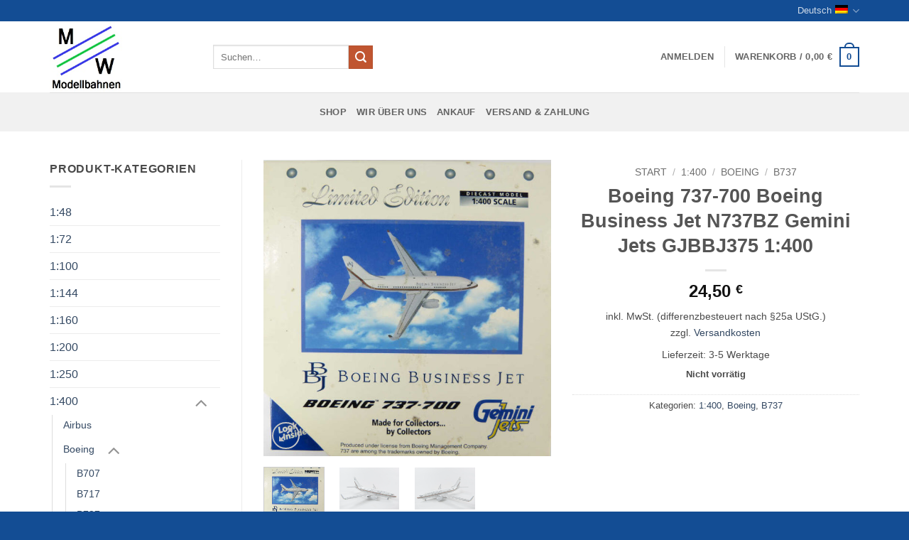

--- FILE ---
content_type: text/html; charset=UTF-8
request_url: https://mw-moba.de/Produkt/boeing-737-700-boeing-business-jet-n737bz-gemini-jets-gjbbj375-1400/
body_size: 28418
content:
<!DOCTYPE html>
<html lang="de-DE-formal" class="loading-site no-js">
<head>
	<meta charset="UTF-8" />
	<link rel="profile" href="http://gmpg.org/xfn/11" />
	<link rel="pingback" href="https://mw-moba.de/xmlrpc.php" />

	                <script type="text/javascript" src="https://cdn.consentmanager.net/delivery/autoblocking/beb15cd9438d.js" data-cmp-ab="1"
                data-cmp-host="delivery.consentmanager.net"
                data-cmp-cdn="cdn.consentmanager.net"
                data-cmp-codesrc="10"></script>
        <script>(function(html){html.className = html.className.replace(/\bno-js\b/,'js')})(document.documentElement);</script>
<meta name='robots' content='index, follow, max-image-preview:large, max-snippet:-1, max-video-preview:-1' />
<link rel="alternate" hreflang="de" href="https://mw-moba.de/Produkt/boeing-737-700-boeing-business-jet-n737bz-gemini-jets-gjbbj375-1400/" />
<link rel="alternate" hreflang="en" href="https://mw-moba.de/produkt/boeing-737-700-boeing-business-jet-n737bz-gemini-jets-gjbbj375-1400/?lang=en" />
<link rel="alternate" hreflang="x-default" href="https://mw-moba.de/Produkt/boeing-737-700-boeing-business-jet-n737bz-gemini-jets-gjbbj375-1400/" />
<meta name="viewport" content="width=device-width, initial-scale=1" />
	<!-- This site is optimized with the Yoast SEO plugin v26.8 - https://yoast.com/product/yoast-seo-wordpress/ -->
	<title>Boeing 737-700 Boeing Business Jet N737BZ Gemini Jets GJBBJ375 1:400 - MW-Moba</title>
	<meta name="description" content="Boeing 737-700 Boeing Business Jet N737BZ Gemini Jets GJBBJ375 1:400" />
	<link rel="canonical" href="https://mw-moba.de/Produkt/boeing-737-700-boeing-business-jet-n737bz-gemini-jets-gjbbj375-1400/" />
	<meta property="og:locale" content="de_DE" />
	<meta property="og:type" content="article" />
	<meta property="og:title" content="Boeing 737-700 Boeing Business Jet N737BZ Gemini Jets GJBBJ375 1:400 - MW-Moba" />
	<meta property="og:description" content="Boeing 737-700 Boeing Business Jet N737BZ Gemini Jets GJBBJ375 1:400" />
	<meta property="og:url" content="https://mw-moba.de/Produkt/boeing-737-700-boeing-business-jet-n737bz-gemini-jets-gjbbj375-1400/" />
	<meta property="og:site_name" content="MW-Moba" />
	<meta property="article:modified_time" content="2025-01-05T21:11:01+00:00" />
	<meta property="og:image" content="https://mw-moba.de/wp-content/uploads/2020/02/P1830212.jpg" />
	<meta property="og:image:width" content="776" />
	<meta property="og:image:height" content="800" />
	<meta property="og:image:type" content="image/jpeg" />
	<meta name="twitter:card" content="summary_large_image" />
	<meta name="twitter:label1" content="Geschätzte Lesezeit" />
	<meta name="twitter:data1" content="1 Minute" />
	<script type="application/ld+json" class="yoast-schema-graph">{"@context":"https://schema.org","@graph":[{"@type":"WebPage","@id":"https://mw-moba.de/Produkt/boeing-737-700-boeing-business-jet-n737bz-gemini-jets-gjbbj375-1400/","url":"https://mw-moba.de/Produkt/boeing-737-700-boeing-business-jet-n737bz-gemini-jets-gjbbj375-1400/","name":"Boeing 737-700 Boeing Business Jet N737BZ Gemini Jets GJBBJ375 1:400 - MW-Moba","isPartOf":{"@id":"https://mw-moba.de/#website"},"primaryImageOfPage":{"@id":"https://mw-moba.de/Produkt/boeing-737-700-boeing-business-jet-n737bz-gemini-jets-gjbbj375-1400/#primaryimage"},"image":{"@id":"https://mw-moba.de/Produkt/boeing-737-700-boeing-business-jet-n737bz-gemini-jets-gjbbj375-1400/#primaryimage"},"thumbnailUrl":"https://mw-moba.de/wp-content/uploads/2020/02/P1830212.jpg","datePublished":"2020-02-23T10:57:39+00:00","dateModified":"2025-01-05T21:11:01+00:00","description":"Boeing 737-700 Boeing Business Jet N737BZ Gemini Jets GJBBJ375 1:400","breadcrumb":{"@id":"https://mw-moba.de/Produkt/boeing-737-700-boeing-business-jet-n737bz-gemini-jets-gjbbj375-1400/#breadcrumb"},"inLanguage":"de","potentialAction":[{"@type":"ReadAction","target":["https://mw-moba.de/Produkt/boeing-737-700-boeing-business-jet-n737bz-gemini-jets-gjbbj375-1400/"]}]},{"@type":"ImageObject","inLanguage":"de","@id":"https://mw-moba.de/Produkt/boeing-737-700-boeing-business-jet-n737bz-gemini-jets-gjbbj375-1400/#primaryimage","url":"https://mw-moba.de/wp-content/uploads/2020/02/P1830212.jpg","contentUrl":"https://mw-moba.de/wp-content/uploads/2020/02/P1830212.jpg","width":776,"height":800},{"@type":"BreadcrumbList","@id":"https://mw-moba.de/Produkt/boeing-737-700-boeing-business-jet-n737bz-gemini-jets-gjbbj375-1400/#breadcrumb","itemListElement":[{"@type":"ListItem","position":1,"name":"Startseite","item":"https://mw-moba.de/"},{"@type":"ListItem","position":2,"name":"Shop","item":"https://mw-moba.de/"},{"@type":"ListItem","position":3,"name":"Boeing 737-700 Boeing Business Jet N737BZ Gemini Jets GJBBJ375 1:400"}]},{"@type":"WebSite","@id":"https://mw-moba.de/#website","url":"https://mw-moba.de/","name":"MW-Moba","description":"Ihr Spezialist für gebrauchte Flugzeugmodelle","publisher":{"@id":"https://mw-moba.de/#organization"},"potentialAction":[{"@type":"SearchAction","target":{"@type":"EntryPoint","urlTemplate":"https://mw-moba.de/?s={search_term_string}"},"query-input":{"@type":"PropertyValueSpecification","valueRequired":true,"valueName":"search_term_string"}}],"inLanguage":"de"},{"@type":"Organization","@id":"https://mw-moba.de/#organization","name":"MW-Moba","url":"https://mw-moba.de/","logo":{"@type":"ImageObject","inLanguage":"de","@id":"https://mw-moba.de/#/schema/logo/image/","url":"https://mw-moba.de/wp-content/uploads/2019/10/Logo.jpg","contentUrl":"https://mw-moba.de/wp-content/uploads/2019/10/Logo.jpg","width":166,"height":156,"caption":"MW-Moba"},"image":{"@id":"https://mw-moba.de/#/schema/logo/image/"}}]}</script>
	<!-- / Yoast SEO plugin. -->


<link rel='prefetch' href='https://mw-moba.de/wp-content/themes/flatsome/assets/js/flatsome.js?ver=e2eddd6c228105dac048' />
<link rel='prefetch' href='https://mw-moba.de/wp-content/themes/flatsome/assets/js/chunk.slider.js?ver=3.20.4' />
<link rel='prefetch' href='https://mw-moba.de/wp-content/themes/flatsome/assets/js/chunk.popups.js?ver=3.20.4' />
<link rel='prefetch' href='https://mw-moba.de/wp-content/themes/flatsome/assets/js/chunk.tooltips.js?ver=3.20.4' />
<link rel='prefetch' href='https://mw-moba.de/wp-content/themes/flatsome/assets/js/woocommerce.js?ver=1c9be63d628ff7c3ff4c' />
<link rel="alternate" type="application/rss+xml" title="MW-Moba &raquo; Feed" href="https://mw-moba.de/feed/" />
<link rel="alternate" type="application/rss+xml" title="MW-Moba &raquo; Kommentar-Feed" href="https://mw-moba.de/comments/feed/" />
<link rel="alternate" title="oEmbed (JSON)" type="application/json+oembed" href="https://mw-moba.de/wp-json/oembed/1.0/embed?url=https%3A%2F%2Fmw-moba.de%2FProdukt%2Fboeing-737-700-boeing-business-jet-n737bz-gemini-jets-gjbbj375-1400%2F" />
<link rel="alternate" title="oEmbed (XML)" type="text/xml+oembed" href="https://mw-moba.de/wp-json/oembed/1.0/embed?url=https%3A%2F%2Fmw-moba.de%2FProdukt%2Fboeing-737-700-boeing-business-jet-n737bz-gemini-jets-gjbbj375-1400%2F&#038;format=xml" />
<style id='wp-img-auto-sizes-contain-inline-css' type='text/css'>
img:is([sizes=auto i],[sizes^="auto," i]){contain-intrinsic-size:3000px 1500px}
/*# sourceURL=wp-img-auto-sizes-contain-inline-css */
</style>
<style id='wp-emoji-styles-inline-css' type='text/css'>

	img.wp-smiley, img.emoji {
		display: inline !important;
		border: none !important;
		box-shadow: none !important;
		height: 1em !important;
		width: 1em !important;
		margin: 0 0.07em !important;
		vertical-align: -0.1em !important;
		background: none !important;
		padding: 0 !important;
	}
/*# sourceURL=wp-emoji-styles-inline-css */
</style>
<style id='wp-block-library-inline-css' type='text/css'>
:root{--wp-block-synced-color:#7a00df;--wp-block-synced-color--rgb:122,0,223;--wp-bound-block-color:var(--wp-block-synced-color);--wp-editor-canvas-background:#ddd;--wp-admin-theme-color:#007cba;--wp-admin-theme-color--rgb:0,124,186;--wp-admin-theme-color-darker-10:#006ba1;--wp-admin-theme-color-darker-10--rgb:0,107,160.5;--wp-admin-theme-color-darker-20:#005a87;--wp-admin-theme-color-darker-20--rgb:0,90,135;--wp-admin-border-width-focus:2px}@media (min-resolution:192dpi){:root{--wp-admin-border-width-focus:1.5px}}.wp-element-button{cursor:pointer}:root .has-very-light-gray-background-color{background-color:#eee}:root .has-very-dark-gray-background-color{background-color:#313131}:root .has-very-light-gray-color{color:#eee}:root .has-very-dark-gray-color{color:#313131}:root .has-vivid-green-cyan-to-vivid-cyan-blue-gradient-background{background:linear-gradient(135deg,#00d084,#0693e3)}:root .has-purple-crush-gradient-background{background:linear-gradient(135deg,#34e2e4,#4721fb 50%,#ab1dfe)}:root .has-hazy-dawn-gradient-background{background:linear-gradient(135deg,#faaca8,#dad0ec)}:root .has-subdued-olive-gradient-background{background:linear-gradient(135deg,#fafae1,#67a671)}:root .has-atomic-cream-gradient-background{background:linear-gradient(135deg,#fdd79a,#004a59)}:root .has-nightshade-gradient-background{background:linear-gradient(135deg,#330968,#31cdcf)}:root .has-midnight-gradient-background{background:linear-gradient(135deg,#020381,#2874fc)}:root{--wp--preset--font-size--normal:16px;--wp--preset--font-size--huge:42px}.has-regular-font-size{font-size:1em}.has-larger-font-size{font-size:2.625em}.has-normal-font-size{font-size:var(--wp--preset--font-size--normal)}.has-huge-font-size{font-size:var(--wp--preset--font-size--huge)}.has-text-align-center{text-align:center}.has-text-align-left{text-align:left}.has-text-align-right{text-align:right}.has-fit-text{white-space:nowrap!important}#end-resizable-editor-section{display:none}.aligncenter{clear:both}.items-justified-left{justify-content:flex-start}.items-justified-center{justify-content:center}.items-justified-right{justify-content:flex-end}.items-justified-space-between{justify-content:space-between}.screen-reader-text{border:0;clip-path:inset(50%);height:1px;margin:-1px;overflow:hidden;padding:0;position:absolute;width:1px;word-wrap:normal!important}.screen-reader-text:focus{background-color:#ddd;clip-path:none;color:#444;display:block;font-size:1em;height:auto;left:5px;line-height:normal;padding:15px 23px 14px;text-decoration:none;top:5px;width:auto;z-index:100000}html :where(.has-border-color){border-style:solid}html :where([style*=border-top-color]){border-top-style:solid}html :where([style*=border-right-color]){border-right-style:solid}html :where([style*=border-bottom-color]){border-bottom-style:solid}html :where([style*=border-left-color]){border-left-style:solid}html :where([style*=border-width]){border-style:solid}html :where([style*=border-top-width]){border-top-style:solid}html :where([style*=border-right-width]){border-right-style:solid}html :where([style*=border-bottom-width]){border-bottom-style:solid}html :where([style*=border-left-width]){border-left-style:solid}html :where(img[class*=wp-image-]){height:auto;max-width:100%}:where(figure){margin:0 0 1em}html :where(.is-position-sticky){--wp-admin--admin-bar--position-offset:var(--wp-admin--admin-bar--height,0px)}@media screen and (max-width:600px){html :where(.is-position-sticky){--wp-admin--admin-bar--position-offset:0px}}

/*# sourceURL=wp-block-library-inline-css */
</style><link rel='stylesheet' id='wc-blocks-style-css' href='https://mw-moba.de/wp-content/plugins/woocommerce/assets/client/blocks/wc-blocks.css?ver=wc-10.4.3' type='text/css' media='all' />
<style id='global-styles-inline-css' type='text/css'>
:root{--wp--preset--aspect-ratio--square: 1;--wp--preset--aspect-ratio--4-3: 4/3;--wp--preset--aspect-ratio--3-4: 3/4;--wp--preset--aspect-ratio--3-2: 3/2;--wp--preset--aspect-ratio--2-3: 2/3;--wp--preset--aspect-ratio--16-9: 16/9;--wp--preset--aspect-ratio--9-16: 9/16;--wp--preset--color--black: #000000;--wp--preset--color--cyan-bluish-gray: #abb8c3;--wp--preset--color--white: #ffffff;--wp--preset--color--pale-pink: #f78da7;--wp--preset--color--vivid-red: #cf2e2e;--wp--preset--color--luminous-vivid-orange: #ff6900;--wp--preset--color--luminous-vivid-amber: #fcb900;--wp--preset--color--light-green-cyan: #7bdcb5;--wp--preset--color--vivid-green-cyan: #00d084;--wp--preset--color--pale-cyan-blue: #8ed1fc;--wp--preset--color--vivid-cyan-blue: #0693e3;--wp--preset--color--vivid-purple: #9b51e0;--wp--preset--color--primary: #134d94;--wp--preset--color--secondary: #C05530;--wp--preset--color--success: #627D47;--wp--preset--color--alert: #b20000;--wp--preset--gradient--vivid-cyan-blue-to-vivid-purple: linear-gradient(135deg,rgb(6,147,227) 0%,rgb(155,81,224) 100%);--wp--preset--gradient--light-green-cyan-to-vivid-green-cyan: linear-gradient(135deg,rgb(122,220,180) 0%,rgb(0,208,130) 100%);--wp--preset--gradient--luminous-vivid-amber-to-luminous-vivid-orange: linear-gradient(135deg,rgb(252,185,0) 0%,rgb(255,105,0) 100%);--wp--preset--gradient--luminous-vivid-orange-to-vivid-red: linear-gradient(135deg,rgb(255,105,0) 0%,rgb(207,46,46) 100%);--wp--preset--gradient--very-light-gray-to-cyan-bluish-gray: linear-gradient(135deg,rgb(238,238,238) 0%,rgb(169,184,195) 100%);--wp--preset--gradient--cool-to-warm-spectrum: linear-gradient(135deg,rgb(74,234,220) 0%,rgb(151,120,209) 20%,rgb(207,42,186) 40%,rgb(238,44,130) 60%,rgb(251,105,98) 80%,rgb(254,248,76) 100%);--wp--preset--gradient--blush-light-purple: linear-gradient(135deg,rgb(255,206,236) 0%,rgb(152,150,240) 100%);--wp--preset--gradient--blush-bordeaux: linear-gradient(135deg,rgb(254,205,165) 0%,rgb(254,45,45) 50%,rgb(107,0,62) 100%);--wp--preset--gradient--luminous-dusk: linear-gradient(135deg,rgb(255,203,112) 0%,rgb(199,81,192) 50%,rgb(65,88,208) 100%);--wp--preset--gradient--pale-ocean: linear-gradient(135deg,rgb(255,245,203) 0%,rgb(182,227,212) 50%,rgb(51,167,181) 100%);--wp--preset--gradient--electric-grass: linear-gradient(135deg,rgb(202,248,128) 0%,rgb(113,206,126) 100%);--wp--preset--gradient--midnight: linear-gradient(135deg,rgb(2,3,129) 0%,rgb(40,116,252) 100%);--wp--preset--font-size--small: 13px;--wp--preset--font-size--medium: 20px;--wp--preset--font-size--large: 36px;--wp--preset--font-size--x-large: 42px;--wp--preset--spacing--20: 0.44rem;--wp--preset--spacing--30: 0.67rem;--wp--preset--spacing--40: 1rem;--wp--preset--spacing--50: 1.5rem;--wp--preset--spacing--60: 2.25rem;--wp--preset--spacing--70: 3.38rem;--wp--preset--spacing--80: 5.06rem;--wp--preset--shadow--natural: 6px 6px 9px rgba(0, 0, 0, 0.2);--wp--preset--shadow--deep: 12px 12px 50px rgba(0, 0, 0, 0.4);--wp--preset--shadow--sharp: 6px 6px 0px rgba(0, 0, 0, 0.2);--wp--preset--shadow--outlined: 6px 6px 0px -3px rgb(255, 255, 255), 6px 6px rgb(0, 0, 0);--wp--preset--shadow--crisp: 6px 6px 0px rgb(0, 0, 0);}:where(body) { margin: 0; }.wp-site-blocks > .alignleft { float: left; margin-right: 2em; }.wp-site-blocks > .alignright { float: right; margin-left: 2em; }.wp-site-blocks > .aligncenter { justify-content: center; margin-left: auto; margin-right: auto; }:where(.is-layout-flex){gap: 0.5em;}:where(.is-layout-grid){gap: 0.5em;}.is-layout-flow > .alignleft{float: left;margin-inline-start: 0;margin-inline-end: 2em;}.is-layout-flow > .alignright{float: right;margin-inline-start: 2em;margin-inline-end: 0;}.is-layout-flow > .aligncenter{margin-left: auto !important;margin-right: auto !important;}.is-layout-constrained > .alignleft{float: left;margin-inline-start: 0;margin-inline-end: 2em;}.is-layout-constrained > .alignright{float: right;margin-inline-start: 2em;margin-inline-end: 0;}.is-layout-constrained > .aligncenter{margin-left: auto !important;margin-right: auto !important;}.is-layout-constrained > :where(:not(.alignleft):not(.alignright):not(.alignfull)){margin-left: auto !important;margin-right: auto !important;}body .is-layout-flex{display: flex;}.is-layout-flex{flex-wrap: wrap;align-items: center;}.is-layout-flex > :is(*, div){margin: 0;}body .is-layout-grid{display: grid;}.is-layout-grid > :is(*, div){margin: 0;}body{padding-top: 0px;padding-right: 0px;padding-bottom: 0px;padding-left: 0px;}a:where(:not(.wp-element-button)){text-decoration: none;}:root :where(.wp-element-button, .wp-block-button__link){background-color: #32373c;border-width: 0;color: #fff;font-family: inherit;font-size: inherit;font-style: inherit;font-weight: inherit;letter-spacing: inherit;line-height: inherit;padding-top: calc(0.667em + 2px);padding-right: calc(1.333em + 2px);padding-bottom: calc(0.667em + 2px);padding-left: calc(1.333em + 2px);text-decoration: none;text-transform: inherit;}.has-black-color{color: var(--wp--preset--color--black) !important;}.has-cyan-bluish-gray-color{color: var(--wp--preset--color--cyan-bluish-gray) !important;}.has-white-color{color: var(--wp--preset--color--white) !important;}.has-pale-pink-color{color: var(--wp--preset--color--pale-pink) !important;}.has-vivid-red-color{color: var(--wp--preset--color--vivid-red) !important;}.has-luminous-vivid-orange-color{color: var(--wp--preset--color--luminous-vivid-orange) !important;}.has-luminous-vivid-amber-color{color: var(--wp--preset--color--luminous-vivid-amber) !important;}.has-light-green-cyan-color{color: var(--wp--preset--color--light-green-cyan) !important;}.has-vivid-green-cyan-color{color: var(--wp--preset--color--vivid-green-cyan) !important;}.has-pale-cyan-blue-color{color: var(--wp--preset--color--pale-cyan-blue) !important;}.has-vivid-cyan-blue-color{color: var(--wp--preset--color--vivid-cyan-blue) !important;}.has-vivid-purple-color{color: var(--wp--preset--color--vivid-purple) !important;}.has-primary-color{color: var(--wp--preset--color--primary) !important;}.has-secondary-color{color: var(--wp--preset--color--secondary) !important;}.has-success-color{color: var(--wp--preset--color--success) !important;}.has-alert-color{color: var(--wp--preset--color--alert) !important;}.has-black-background-color{background-color: var(--wp--preset--color--black) !important;}.has-cyan-bluish-gray-background-color{background-color: var(--wp--preset--color--cyan-bluish-gray) !important;}.has-white-background-color{background-color: var(--wp--preset--color--white) !important;}.has-pale-pink-background-color{background-color: var(--wp--preset--color--pale-pink) !important;}.has-vivid-red-background-color{background-color: var(--wp--preset--color--vivid-red) !important;}.has-luminous-vivid-orange-background-color{background-color: var(--wp--preset--color--luminous-vivid-orange) !important;}.has-luminous-vivid-amber-background-color{background-color: var(--wp--preset--color--luminous-vivid-amber) !important;}.has-light-green-cyan-background-color{background-color: var(--wp--preset--color--light-green-cyan) !important;}.has-vivid-green-cyan-background-color{background-color: var(--wp--preset--color--vivid-green-cyan) !important;}.has-pale-cyan-blue-background-color{background-color: var(--wp--preset--color--pale-cyan-blue) !important;}.has-vivid-cyan-blue-background-color{background-color: var(--wp--preset--color--vivid-cyan-blue) !important;}.has-vivid-purple-background-color{background-color: var(--wp--preset--color--vivid-purple) !important;}.has-primary-background-color{background-color: var(--wp--preset--color--primary) !important;}.has-secondary-background-color{background-color: var(--wp--preset--color--secondary) !important;}.has-success-background-color{background-color: var(--wp--preset--color--success) !important;}.has-alert-background-color{background-color: var(--wp--preset--color--alert) !important;}.has-black-border-color{border-color: var(--wp--preset--color--black) !important;}.has-cyan-bluish-gray-border-color{border-color: var(--wp--preset--color--cyan-bluish-gray) !important;}.has-white-border-color{border-color: var(--wp--preset--color--white) !important;}.has-pale-pink-border-color{border-color: var(--wp--preset--color--pale-pink) !important;}.has-vivid-red-border-color{border-color: var(--wp--preset--color--vivid-red) !important;}.has-luminous-vivid-orange-border-color{border-color: var(--wp--preset--color--luminous-vivid-orange) !important;}.has-luminous-vivid-amber-border-color{border-color: var(--wp--preset--color--luminous-vivid-amber) !important;}.has-light-green-cyan-border-color{border-color: var(--wp--preset--color--light-green-cyan) !important;}.has-vivid-green-cyan-border-color{border-color: var(--wp--preset--color--vivid-green-cyan) !important;}.has-pale-cyan-blue-border-color{border-color: var(--wp--preset--color--pale-cyan-blue) !important;}.has-vivid-cyan-blue-border-color{border-color: var(--wp--preset--color--vivid-cyan-blue) !important;}.has-vivid-purple-border-color{border-color: var(--wp--preset--color--vivid-purple) !important;}.has-primary-border-color{border-color: var(--wp--preset--color--primary) !important;}.has-secondary-border-color{border-color: var(--wp--preset--color--secondary) !important;}.has-success-border-color{border-color: var(--wp--preset--color--success) !important;}.has-alert-border-color{border-color: var(--wp--preset--color--alert) !important;}.has-vivid-cyan-blue-to-vivid-purple-gradient-background{background: var(--wp--preset--gradient--vivid-cyan-blue-to-vivid-purple) !important;}.has-light-green-cyan-to-vivid-green-cyan-gradient-background{background: var(--wp--preset--gradient--light-green-cyan-to-vivid-green-cyan) !important;}.has-luminous-vivid-amber-to-luminous-vivid-orange-gradient-background{background: var(--wp--preset--gradient--luminous-vivid-amber-to-luminous-vivid-orange) !important;}.has-luminous-vivid-orange-to-vivid-red-gradient-background{background: var(--wp--preset--gradient--luminous-vivid-orange-to-vivid-red) !important;}.has-very-light-gray-to-cyan-bluish-gray-gradient-background{background: var(--wp--preset--gradient--very-light-gray-to-cyan-bluish-gray) !important;}.has-cool-to-warm-spectrum-gradient-background{background: var(--wp--preset--gradient--cool-to-warm-spectrum) !important;}.has-blush-light-purple-gradient-background{background: var(--wp--preset--gradient--blush-light-purple) !important;}.has-blush-bordeaux-gradient-background{background: var(--wp--preset--gradient--blush-bordeaux) !important;}.has-luminous-dusk-gradient-background{background: var(--wp--preset--gradient--luminous-dusk) !important;}.has-pale-ocean-gradient-background{background: var(--wp--preset--gradient--pale-ocean) !important;}.has-electric-grass-gradient-background{background: var(--wp--preset--gradient--electric-grass) !important;}.has-midnight-gradient-background{background: var(--wp--preset--gradient--midnight) !important;}.has-small-font-size{font-size: var(--wp--preset--font-size--small) !important;}.has-medium-font-size{font-size: var(--wp--preset--font-size--medium) !important;}.has-large-font-size{font-size: var(--wp--preset--font-size--large) !important;}.has-x-large-font-size{font-size: var(--wp--preset--font-size--x-large) !important;}
/*# sourceURL=global-styles-inline-css */
</style>

<link rel='stylesheet' id='photoswipe-css' href='https://mw-moba.de/wp-content/plugins/woocommerce/assets/css/photoswipe/photoswipe.min.css?ver=10.4.3' type='text/css' media='all' />
<link rel='stylesheet' id='photoswipe-default-skin-css' href='https://mw-moba.de/wp-content/plugins/woocommerce/assets/css/photoswipe/default-skin/default-skin.min.css?ver=10.4.3' type='text/css' media='all' />
<style id='woocommerce-inline-inline-css' type='text/css'>
.woocommerce form .form-row .required { visibility: visible; }
/*# sourceURL=woocommerce-inline-inline-css */
</style>
<link rel='stylesheet' id='gateway-css' href='https://mw-moba.de/wp-content/plugins/woocommerce-paypal-payments/modules/ppcp-button/assets/css/gateway.css?ver=3.3.2' type='text/css' media='all' />
<link rel='stylesheet' id='woocommerce-gzd-layout-css' href='https://mw-moba.de/wp-content/plugins/woocommerce-germanized/build/static/layout-styles.css?ver=3.20.5' type='text/css' media='all' />
<style id='woocommerce-gzd-layout-inline-css' type='text/css'>
.woocommerce-checkout .shop_table { background-color: #eeeeee; } .product p.deposit-packaging-type { font-size: 1.2em !important; } p.woocommerce-shipping-destination { display: none; }
                .wc-gzd-nutri-score-value-a {
                    background: url(https://mw-moba.de/wp-content/plugins/woocommerce-germanized/assets/images/nutri-score-a.svg) no-repeat;
                }
                .wc-gzd-nutri-score-value-b {
                    background: url(https://mw-moba.de/wp-content/plugins/woocommerce-germanized/assets/images/nutri-score-b.svg) no-repeat;
                }
                .wc-gzd-nutri-score-value-c {
                    background: url(https://mw-moba.de/wp-content/plugins/woocommerce-germanized/assets/images/nutri-score-c.svg) no-repeat;
                }
                .wc-gzd-nutri-score-value-d {
                    background: url(https://mw-moba.de/wp-content/plugins/woocommerce-germanized/assets/images/nutri-score-d.svg) no-repeat;
                }
                .wc-gzd-nutri-score-value-e {
                    background: url(https://mw-moba.de/wp-content/plugins/woocommerce-germanized/assets/images/nutri-score-e.svg) no-repeat;
                }
            
/*# sourceURL=woocommerce-gzd-layout-inline-css */
</style>
<link rel='stylesheet' id='flatsome-main-css' href='https://mw-moba.de/wp-content/themes/flatsome/assets/css/flatsome.css?ver=3.20.4' type='text/css' media='all' />
<style id='flatsome-main-inline-css' type='text/css'>
@font-face {
				font-family: "fl-icons";
				font-display: block;
				src: url(https://mw-moba.de/wp-content/themes/flatsome/assets/css/icons/fl-icons.eot?v=3.20.4);
				src:
					url(https://mw-moba.de/wp-content/themes/flatsome/assets/css/icons/fl-icons.eot#iefix?v=3.20.4) format("embedded-opentype"),
					url(https://mw-moba.de/wp-content/themes/flatsome/assets/css/icons/fl-icons.woff2?v=3.20.4) format("woff2"),
					url(https://mw-moba.de/wp-content/themes/flatsome/assets/css/icons/fl-icons.ttf?v=3.20.4) format("truetype"),
					url(https://mw-moba.de/wp-content/themes/flatsome/assets/css/icons/fl-icons.woff?v=3.20.4) format("woff"),
					url(https://mw-moba.de/wp-content/themes/flatsome/assets/css/icons/fl-icons.svg?v=3.20.4#fl-icons) format("svg");
			}
/*# sourceURL=flatsome-main-inline-css */
</style>
<link rel='stylesheet' id='flatsome-shop-css' href='https://mw-moba.de/wp-content/themes/flatsome/assets/css/flatsome-shop.css?ver=3.20.4' type='text/css' media='all' />
<link rel='stylesheet' id='flatsome-style-css' href='https://mw-moba.de/wp-content/themes/flatsome-child/style.css?ver=3.0' type='text/css' media='all' />
<link rel='stylesheet' id='wc-gzdp-theme-flatsome-css' href='https://mw-moba.de/wp-content/plugins/woocommerce-germanized-pro/build/static/wc-gzdp-theme-flatsome-styles.css?ver=4.2.16' type='text/css' media='all' />
<script type="text/javascript" src="https://mw-moba.de/wp-includes/js/jquery/jquery.min.js?ver=3.7.1" id="jquery-core-js"></script>
<script type="text/javascript" src="https://mw-moba.de/wp-includes/js/jquery/jquery-migrate.min.js?ver=3.4.1" id="jquery-migrate-js"></script>
<script type="text/javascript" src="https://mw-moba.de/wp-content/plugins/woocommerce/assets/js/jquery-blockui/jquery.blockUI.min.js?ver=2.7.0-wc.10.4.3" id="wc-jquery-blockui-js" data-wp-strategy="defer"></script>
<script type="text/javascript" id="wc-add-to-cart-js-extra">
/* <![CDATA[ */
var wc_add_to_cart_params = {"ajax_url":"/wp-admin/admin-ajax.php","wc_ajax_url":"/?wc-ajax=%%endpoint%%","i18n_view_cart":"Warenkorb anzeigen","cart_url":"https://mw-moba.de/warenkorb/","is_cart":"","cart_redirect_after_add":"no"};
//# sourceURL=wc-add-to-cart-js-extra
/* ]]> */
</script>
<script type="text/javascript" src="https://mw-moba.de/wp-content/plugins/woocommerce/assets/js/frontend/add-to-cart.min.js?ver=10.4.3" id="wc-add-to-cart-js" defer="defer" data-wp-strategy="defer"></script>
<script type="text/javascript" src="https://mw-moba.de/wp-content/plugins/woocommerce/assets/js/photoswipe/photoswipe.min.js?ver=4.1.1-wc.10.4.3" id="wc-photoswipe-js" defer="defer" data-wp-strategy="defer"></script>
<script type="text/javascript" src="https://mw-moba.de/wp-content/plugins/woocommerce/assets/js/photoswipe/photoswipe-ui-default.min.js?ver=4.1.1-wc.10.4.3" id="wc-photoswipe-ui-default-js" defer="defer" data-wp-strategy="defer"></script>
<script type="text/javascript" id="wc-single-product-js-extra">
/* <![CDATA[ */
var wc_single_product_params = {"i18n_required_rating_text":"Bitte w\u00e4hlen Sie eine Bewertung","i18n_rating_options":["1 von 5\u00a0Sternen","2 von 5\u00a0Sternen","3 von 5\u00a0Sternen","4 von 5\u00a0Sternen","5 von 5\u00a0Sternen"],"i18n_product_gallery_trigger_text":"Bildergalerie im Vollbildmodus anzeigen","review_rating_required":"yes","flexslider":{"rtl":false,"animation":"slide","smoothHeight":true,"directionNav":false,"controlNav":"thumbnails","slideshow":false,"animationSpeed":500,"animationLoop":false,"allowOneSlide":false},"zoom_enabled":"","zoom_options":[],"photoswipe_enabled":"1","photoswipe_options":{"shareEl":false,"closeOnScroll":false,"history":false,"hideAnimationDuration":0,"showAnimationDuration":0},"flexslider_enabled":""};
//# sourceURL=wc-single-product-js-extra
/* ]]> */
</script>
<script type="text/javascript" src="https://mw-moba.de/wp-content/plugins/woocommerce/assets/js/frontend/single-product.min.js?ver=10.4.3" id="wc-single-product-js" defer="defer" data-wp-strategy="defer"></script>
<script type="text/javascript" src="https://mw-moba.de/wp-content/plugins/woocommerce/assets/js/js-cookie/js.cookie.min.js?ver=2.1.4-wc.10.4.3" id="wc-js-cookie-js" data-wp-strategy="defer"></script>
<script type="text/javascript" id="wc-gzd-unit-price-observer-queue-js-extra">
/* <![CDATA[ */
var wc_gzd_unit_price_observer_queue_params = {"ajax_url":"/wp-admin/admin-ajax.php","wc_ajax_url":"/?wc-ajax=%%endpoint%%","refresh_unit_price_nonce":"bbc79b2444"};
//# sourceURL=wc-gzd-unit-price-observer-queue-js-extra
/* ]]> */
</script>
<script type="text/javascript" src="https://mw-moba.de/wp-content/plugins/woocommerce-germanized/build/static/unit-price-observer-queue.js?ver=3.20.5" id="wc-gzd-unit-price-observer-queue-js" defer="defer" data-wp-strategy="defer"></script>
<script type="text/javascript" src="https://mw-moba.de/wp-content/plugins/woocommerce/assets/js/accounting/accounting.min.js?ver=0.4.2" id="wc-accounting-js"></script>
<script type="text/javascript" id="wc-gzd-unit-price-observer-js-extra">
/* <![CDATA[ */
var wc_gzd_unit_price_observer_params = {"wrapper":".product","price_selector":{"p.price":{"is_total_price":false,"is_primary_selector":true,"quantity_selector":""}},"replace_price":"1","product_id":"5746","price_decimal_sep":",","price_thousand_sep":".","qty_selector":"input.quantity, input.qty","refresh_on_load":""};
//# sourceURL=wc-gzd-unit-price-observer-js-extra
/* ]]> */
</script>
<script type="text/javascript" src="https://mw-moba.de/wp-content/plugins/woocommerce-germanized/build/static/unit-price-observer.js?ver=3.20.5" id="wc-gzd-unit-price-observer-js" defer="defer" data-wp-strategy="defer"></script>
<link rel="EditURI" type="application/rsd+xml" title="RSD" href="https://mw-moba.de/xmlrpc.php?rsd" />
<meta name="generator" content="WordPress 6.9" />
<meta name="generator" content="WooCommerce 10.4.3" />
<link rel='shortlink' href='https://mw-moba.de/?p=5746' />
<meta name="generator" content="WPML ver:4.8.6 stt:1,3;" />
	<noscript><style>.woocommerce-product-gallery{ opacity: 1 !important; }</style></noscript>
	<link rel="icon" href="https://mw-moba.de/wp-content/uploads/2019/10/cropped-Logo-32x32.jpg" sizes="32x32" />
<link rel="icon" href="https://mw-moba.de/wp-content/uploads/2019/10/cropped-Logo-192x192.jpg" sizes="192x192" />
<link rel="apple-touch-icon" href="https://mw-moba.de/wp-content/uploads/2019/10/cropped-Logo-180x180.jpg" />
<meta name="msapplication-TileImage" content="https://mw-moba.de/wp-content/uploads/2019/10/cropped-Logo-270x270.jpg" />
<style id="custom-css" type="text/css">:root {--primary-color: #134d94;--fs-color-primary: #134d94;--fs-color-secondary: #C05530;--fs-color-success: #627D47;--fs-color-alert: #b20000;--fs-color-base: #4a4a4a;--fs-experimental-link-color: #334862;--fs-experimental-link-color-hover: #111;}.tooltipster-base {--tooltip-color: #fff;--tooltip-bg-color: #000;}.off-canvas-right .mfp-content, .off-canvas-left .mfp-content {--drawer-width: 300px;}.off-canvas .mfp-content.off-canvas-cart {--drawer-width: 360px;}.container-width, .full-width .ubermenu-nav, .container, .row{max-width: 1170px}.row.row-collapse{max-width: 1140px}.row.row-small{max-width: 1162.5px}.row.row-large{max-width: 1200px}.header-main{height: 100px}#logo img{max-height: 100px}#logo{width:200px;}.header-bottom{min-height: 55px}.header-top{min-height: 30px}.transparent .header-main{height: 90px}.transparent #logo img{max-height: 90px}.has-transparent + .page-title:first-of-type,.has-transparent + #main > .page-title,.has-transparent + #main > div > .page-title,.has-transparent + #main .page-header-wrapper:first-of-type .page-title{padding-top: 170px;}.header.show-on-scroll,.stuck .header-main{height:70px!important}.stuck #logo img{max-height: 70px!important}.header-bottom {background-color: #f1f1f1}.stuck .header-main .nav > li > a{line-height: 50px }.header-bottom-nav > li > a{line-height: 16px }@media (max-width: 549px) {.header-main{height: 70px}#logo img{max-height: 70px}}.nav-dropdown{font-size:100%}.shop-page-title.featured-title .title-bg{ background-image: url(https://mw-moba.de/wp-content/uploads/2020/02/P1830212.jpg)!important;}@media screen and (min-width: 550px){.products .box-vertical .box-image{min-width: 300px!important;width: 300px!important;}}.absolute-footer, html{background-color: #134d94}.nav-vertical-fly-out > li + li {border-top-width: 1px; border-top-style: solid;}.label-new.menu-item > a:after{content:"Neu";}.label-hot.menu-item > a:after{content:"Hot";}.label-sale.menu-item > a:after{content:"Aktion";}.label-popular.menu-item > a:after{content:"Beliebt";}</style><style id="kirki-inline-styles"></style></head>

<body class="wp-singular product-template-default single single-product postid-5746 wp-theme-flatsome wp-child-theme-flatsome-child theme-flatsome woocommerce woocommerce-page woocommerce-no-js full-width lightbox nav-dropdown-has-arrow nav-dropdown-has-shadow nav-dropdown-has-border">


<a class="skip-link screen-reader-text" href="#main">Zum Inhalt springen</a>

<div id="wrapper">

	
	<header id="header" class="header ">
		<div class="header-wrapper">
			<div id="top-bar" class="header-top hide-for-sticky nav-dark flex-has-center hide-for-medium">
    <div class="flex-row container">
      <div class="flex-col hide-for-medium flex-left">
          <ul class="nav nav-left medium-nav-center nav-small  nav-divided">
                        </ul>
      </div>

      <div class="flex-col hide-for-medium flex-center">
          <ul class="nav nav-center nav-small  nav-divided">
                        </ul>
      </div>

      <div class="flex-col hide-for-medium flex-right">
         <ul class="nav top-bar-nav nav-right nav-small  nav-divided">
              <li class="has-dropdown header-language-dropdown">
	<a href="#" class="header-language-dropdown__link nav-top-link" aria-expanded="false" aria-controls="ux-language-dropdown" aria-haspopup="menu">
		Deutsch		<i class="image-icon" aria-hidden="true"><img src="https://mw-moba.de/wp-content/plugins/sitepress-multilingual-cms/res/flags/de.png" alt=""/></i>		<i class="icon-angle-down" aria-hidden="true"></i>	</a>
	<ul id="ux-language-dropdown" class="nav-dropdown nav-dropdown-default" role="menu">
		<li class="active"><a href="https://mw-moba.de/Produkt/boeing-737-700-boeing-business-jet-n737bz-gemini-jets-gjbbj375-1400/" hreflang="de" role="menuitem"><i class="icon-image" aria-hidden="true"><img src="https://mw-moba.de/wp-content/plugins/sitepress-multilingual-cms/res/flags/de.png" alt=""/></i> Deutsch</a></li><li ><a href="https://mw-moba.de/produkt/boeing-737-700-boeing-business-jet-n737bz-gemini-jets-gjbbj375-1400/?lang=en" hreflang="en" role="menuitem"><i class="icon-image" aria-hidden="true"><img src="https://mw-moba.de/wp-content/plugins/sitepress-multilingual-cms/res/flags/en.png" alt=""/></i> English</a></li>	</ul>
</li>
          </ul>
      </div>

      
    </div>
</div>
<div id="masthead" class="header-main hide-for-sticky">
      <div class="header-inner flex-row container logo-left medium-logo-center" role="navigation">

          <!-- Logo -->
          <div id="logo" class="flex-col logo">
            
<!-- Header logo -->
<a href="https://mw-moba.de/" title="MW-Moba - Ihr Spezialist für gebrauchte Flugzeugmodelle" rel="home">
		<img width="166" height="156" src="https://mw-moba.de/wp-content/uploads/2019/10/Logo.jpg" class="header_logo header-logo" alt="MW-Moba"/><img  width="166" height="156" src="https://mw-moba.de/wp-content/uploads/2019/10/Logo.jpg" class="header-logo-dark" alt="MW-Moba"/></a>
          </div>

          <!-- Mobile Left Elements -->
          <div class="flex-col show-for-medium flex-left">
            <ul class="mobile-nav nav nav-left ">
              <li class="nav-icon has-icon">
			<a href="#" class="is-small" data-open="#main-menu" data-pos="left" data-bg="main-menu-overlay" role="button" aria-label="Menü" aria-controls="main-menu" aria-expanded="false" aria-haspopup="dialog" data-flatsome-role-button>
			<i class="icon-menu" aria-hidden="true"></i>			<span class="menu-title uppercase hide-for-small">Menü</span>		</a>
	</li>
<li class="header-search-form search-form html relative has-icon">
	<div class="header-search-form-wrapper">
		<div class="searchform-wrapper ux-search-box relative is-normal"><form role="search" method="get" class="searchform" action="https://mw-moba.de/">
	<div class="flex-row relative">
						<div class="flex-col flex-grow">
			<label class="screen-reader-text" for="woocommerce-product-search-field-0">Suche nach:</label>
			<input type="search" id="woocommerce-product-search-field-0" class="search-field mb-0" placeholder="Suchen&hellip;" value="" name="s" />
			<input type="hidden" name="post_type" value="product" />
							<input type="hidden" name="lang" value="de" />
					</div>
		<div class="flex-col">
			<button type="submit" value="Suchen" class="ux-search-submit submit-button secondary button  icon mb-0" aria-label="Übermitteln">
				<i class="icon-search" aria-hidden="true"></i>			</button>
		</div>
	</div>
	<div class="live-search-results text-left z-top"></div>
<input type='hidden' name='lang' value='de' /></form>
</div>	</div>
</li>
            </ul>
          </div>

          <!-- Left Elements -->
          <div class="flex-col hide-for-medium flex-left
            flex-grow">
            <ul class="header-nav header-nav-main nav nav-left  nav-uppercase" >
              <li class="header-search-form search-form html relative has-icon">
	<div class="header-search-form-wrapper">
		<div class="searchform-wrapper ux-search-box relative is-normal"><form role="search" method="get" class="searchform" action="https://mw-moba.de/">
	<div class="flex-row relative">
						<div class="flex-col flex-grow">
			<label class="screen-reader-text" for="woocommerce-product-search-field-1">Suche nach:</label>
			<input type="search" id="woocommerce-product-search-field-1" class="search-field mb-0" placeholder="Suchen&hellip;" value="" name="s" />
			<input type="hidden" name="post_type" value="product" />
							<input type="hidden" name="lang" value="de" />
					</div>
		<div class="flex-col">
			<button type="submit" value="Suchen" class="ux-search-submit submit-button secondary button  icon mb-0" aria-label="Übermitteln">
				<i class="icon-search" aria-hidden="true"></i>			</button>
		</div>
	</div>
	<div class="live-search-results text-left z-top"></div>
<input type='hidden' name='lang' value='de' /></form>
</div>	</div>
</li>
            </ul>
          </div>

          <!-- Right Elements -->
          <div class="flex-col hide-for-medium flex-right">
            <ul class="header-nav header-nav-main nav nav-right  nav-uppercase">
              
<li class="account-item has-icon">

	<a href="https://mw-moba.de/mein-konto/" class="nav-top-link nav-top-not-logged-in is-small is-small" title="Anmelden" role="button" data-open="#login-form-popup" aria-controls="login-form-popup" aria-expanded="false" aria-haspopup="dialog" data-flatsome-role-button>
					<span>
			Anmelden			</span>
				</a>




</li>
<li class="header-divider"></li><li class="cart-item has-icon has-dropdown">

<a href="https://mw-moba.de/warenkorb/" class="header-cart-link nav-top-link is-small" title="Warenkorb" aria-label="Warenkorb anzeigen" aria-expanded="false" aria-haspopup="true" role="button" data-flatsome-role-button>

<span class="header-cart-title">
   Warenkorb   /      <span class="cart-price"><span class="woocommerce-Price-amount amount"><bdi>0,00&nbsp;<span class="woocommerce-Price-currencySymbol">&euro;</span></bdi></span></span>
  </span>

    <span class="cart-icon image-icon">
    <strong>0</strong>
  </span>
  </a>

 <ul class="nav-dropdown nav-dropdown-default">
    <li class="html widget_shopping_cart">
      <div class="widget_shopping_cart_content">
        

	<div class="ux-mini-cart-empty flex flex-row-col text-center pt pb">
				<div class="ux-mini-cart-empty-icon">
			<svg aria-hidden="true" xmlns="http://www.w3.org/2000/svg" viewBox="0 0 17 19" style="opacity:.1;height:80px;">
				<path d="M8.5 0C6.7 0 5.3 1.2 5.3 2.7v2H2.1c-.3 0-.6.3-.7.7L0 18.2c0 .4.2.8.6.8h15.7c.4 0 .7-.3.7-.7v-.1L15.6 5.4c0-.3-.3-.6-.7-.6h-3.2v-2c0-1.6-1.4-2.8-3.2-2.8zM6.7 2.7c0-.8.8-1.4 1.8-1.4s1.8.6 1.8 1.4v2H6.7v-2zm7.5 3.4 1.3 11.5h-14L2.8 6.1h2.5v1.4c0 .4.3.7.7.7.4 0 .7-.3.7-.7V6.1h3.5v1.4c0 .4.3.7.7.7s.7-.3.7-.7V6.1h2.6z" fill-rule="evenodd" clip-rule="evenodd" fill="currentColor"></path>
			</svg>
		</div>
				<p class="woocommerce-mini-cart__empty-message empty">Es befinden sich keine Produkte im Warenkorb.</p>
					<p class="return-to-shop">
				<a class="button primary wc-backward" href="https://mw-moba.de/">
					Zurück zum Shop				</a>
			</p>
				</div>


      </div>
    </li>
     </ul>

</li>
            </ul>
          </div>

          <!-- Mobile Right Elements -->
          <div class="flex-col show-for-medium flex-right">
            <ul class="mobile-nav nav nav-right ">
              <li class="has-dropdown header-language-dropdown">
	<a href="#" class="header-language-dropdown__link nav-top-link" aria-expanded="false" aria-controls="ux-language-dropdown" aria-haspopup="menu">
		Deutsch		<i class="image-icon" aria-hidden="true"><img src="https://mw-moba.de/wp-content/plugins/sitepress-multilingual-cms/res/flags/de.png" alt=""/></i>		<i class="icon-angle-down" aria-hidden="true"></i>	</a>
	<ul id="ux-language-dropdown" class="nav-dropdown nav-dropdown-default" role="menu">
		<li class="active"><a href="https://mw-moba.de/Produkt/boeing-737-700-boeing-business-jet-n737bz-gemini-jets-gjbbj375-1400/" hreflang="de" role="menuitem"><i class="icon-image" aria-hidden="true"><img src="https://mw-moba.de/wp-content/plugins/sitepress-multilingual-cms/res/flags/de.png" alt=""/></i> Deutsch</a></li><li ><a href="https://mw-moba.de/produkt/boeing-737-700-boeing-business-jet-n737bz-gemini-jets-gjbbj375-1400/?lang=en" hreflang="en" role="menuitem"><i class="icon-image" aria-hidden="true"><img src="https://mw-moba.de/wp-content/plugins/sitepress-multilingual-cms/res/flags/en.png" alt=""/></i> English</a></li>	</ul>
</li>
<li class="cart-item has-icon">


		<a href="https://mw-moba.de/warenkorb/" class="header-cart-link nav-top-link is-small off-canvas-toggle" title="Warenkorb" aria-label="Warenkorb anzeigen" aria-expanded="false" aria-haspopup="dialog" role="button" data-open="#cart-popup" data-class="off-canvas-cart" data-pos="right" aria-controls="cart-popup" data-flatsome-role-button>

    <span class="cart-icon image-icon">
    <strong>0</strong>
  </span>
  </a>


  <!-- Cart Sidebar Popup -->
  <div id="cart-popup" class="mfp-hide">
  <div class="cart-popup-inner inner-padding cart-popup-inner--sticky">
      <div class="cart-popup-title text-center">
          <span class="heading-font uppercase">Warenkorb</span>
          <div class="is-divider"></div>
      </div>
	  <div class="widget_shopping_cart">
		  <div class="widget_shopping_cart_content">
			  

	<div class="ux-mini-cart-empty flex flex-row-col text-center pt pb">
				<div class="ux-mini-cart-empty-icon">
			<svg aria-hidden="true" xmlns="http://www.w3.org/2000/svg" viewBox="0 0 17 19" style="opacity:.1;height:80px;">
				<path d="M8.5 0C6.7 0 5.3 1.2 5.3 2.7v2H2.1c-.3 0-.6.3-.7.7L0 18.2c0 .4.2.8.6.8h15.7c.4 0 .7-.3.7-.7v-.1L15.6 5.4c0-.3-.3-.6-.7-.6h-3.2v-2c0-1.6-1.4-2.8-3.2-2.8zM6.7 2.7c0-.8.8-1.4 1.8-1.4s1.8.6 1.8 1.4v2H6.7v-2zm7.5 3.4 1.3 11.5h-14L2.8 6.1h2.5v1.4c0 .4.3.7.7.7.4 0 .7-.3.7-.7V6.1h3.5v1.4c0 .4.3.7.7.7s.7-.3.7-.7V6.1h2.6z" fill-rule="evenodd" clip-rule="evenodd" fill="currentColor"></path>
			</svg>
		</div>
				<p class="woocommerce-mini-cart__empty-message empty">Es befinden sich keine Produkte im Warenkorb.</p>
					<p class="return-to-shop">
				<a class="button primary wc-backward" href="https://mw-moba.de/">
					Zurück zum Shop				</a>
			</p>
				</div>


		  </div>
	  </div>
               </div>
  </div>

</li>
            </ul>
          </div>

      </div>

            <div class="container"><div class="top-divider full-width"></div></div>
      </div>
<div id="wide-nav" class="header-bottom wide-nav hide-for-sticky flex-has-center hide-for-medium">
    <div class="flex-row container">

            
                        <div class="flex-col hide-for-medium flex-center">
                <ul class="nav header-nav header-bottom-nav nav-center  nav-uppercase">
                    <li id="menu-item-30" class="menu-item menu-item-type-custom menu-item-object-custom menu-item-home menu-item-30 menu-item-design-default"><a href="https://mw-moba.de" class="nav-top-link">Shop</a></li>
<li id="menu-item-186" class="menu-item menu-item-type-post_type menu-item-object-page menu-item-186 menu-item-design-default"><a href="https://mw-moba.de/vorstellung/" class="nav-top-link">Wir über uns</a></li>
<li id="menu-item-192" class="menu-item menu-item-type-post_type menu-item-object-page menu-item-192 menu-item-design-default"><a href="https://mw-moba.de/herpa-sammlung-flugzeugmodelle-verkaufen/" class="nav-top-link">Ankauf</a></li>
<li id="menu-item-273" class="menu-item menu-item-type-post_type menu-item-object-page menu-item-273 menu-item-design-default"><a href="https://mw-moba.de/versandarten/" class="nav-top-link">Versand &#038; Zahlung</a></li>
                </ul>
            </div>
            
            
            
    </div>
</div>

<div class="header-bg-container fill"><div class="header-bg-image fill"></div><div class="header-bg-color fill"></div></div>		</div>
	</header>

	
	<main id="main" class="">

	<div class="shop-container">

		
			<div class="container">
	<div class="woocommerce-notices-wrapper"></div></div>
<div id="product-5746" class="product type-product post-5746 status-publish first outofstock product_cat-34 product_cat-boeing product_cat-b737 has-post-thumbnail sold-individually purchasable product-type-simple has-product-safety-information">
	<div class="product-main">
 <div class="row content-row row-divided row-large">

 	<div id="product-sidebar" class="col large-3 hide-for-medium shop-sidebar ">
		<aside id="woocommerce_product_categories-3" class="widget woocommerce widget_product_categories"><span class="widget-title shop-sidebar">Produkt-Kategorien</span><div class="is-divider small"></div><ul class="product-categories"><li class="cat-item cat-item-411"><a href="https://mw-moba.de/produkt-kategorie/148/">1:48</a></li>
<li class="cat-item cat-item-37"><a href="https://mw-moba.de/produkt-kategorie/172/">1:72</a></li>
<li class="cat-item cat-item-431"><a href="https://mw-moba.de/produkt-kategorie/1100/">1:100</a></li>
<li class="cat-item cat-item-426"><a href="https://mw-moba.de/produkt-kategorie/1144/">1:144</a></li>
<li class="cat-item cat-item-413"><a href="https://mw-moba.de/produkt-kategorie/1160/">1:160</a></li>
<li class="cat-item cat-item-38"><a href="https://mw-moba.de/produkt-kategorie/1200/">1:200</a></li>
<li class="cat-item cat-item-414"><a href="https://mw-moba.de/produkt-kategorie/1250/">1:250</a></li>
<li class="cat-item cat-item-34 cat-parent current-cat-parent"><a href="https://mw-moba.de/produkt-kategorie/1400/">1:400</a><ul class='children'>
<li class="cat-item cat-item-61"><a href="https://mw-moba.de/produkt-kategorie/1400/airbus/">Airbus</a></li>
<li class="cat-item cat-item-63 cat-parent current-cat-parent"><a href="https://mw-moba.de/produkt-kategorie/1400/boeing/">Boeing</a>	<ul class='children'>
<li class="cat-item cat-item-132"><a href="https://mw-moba.de/produkt-kategorie/1400/boeing/b707/">B707</a></li>
<li class="cat-item cat-item-110"><a href="https://mw-moba.de/produkt-kategorie/1400/boeing/b717/">B717</a></li>
<li class="cat-item cat-item-133"><a href="https://mw-moba.de/produkt-kategorie/1400/boeing/b727/">B727</a></li>
<li class="cat-item cat-item-134 current-cat"><a href="https://mw-moba.de/produkt-kategorie/1400/boeing/b737/">B737</a></li>
<li class="cat-item cat-item-65"><a href="https://mw-moba.de/produkt-kategorie/1400/boeing/b747/">B747</a></li>
<li class="cat-item cat-item-135"><a href="https://mw-moba.de/produkt-kategorie/1400/boeing/b757/">B757</a></li>
<li class="cat-item cat-item-136"><a href="https://mw-moba.de/produkt-kategorie/1400/boeing/b767/">B767</a></li>
<li class="cat-item cat-item-64"><a href="https://mw-moba.de/produkt-kategorie/1400/boeing/b777/">B777</a></li>
<li class="cat-item cat-item-137"><a href="https://mw-moba.de/produkt-kategorie/1400/boeing/b787/">B787</a></li>
	</ul>
</li>
<li class="cat-item cat-item-107"><a href="https://mw-moba.de/produkt-kategorie/1400/british-aerospace/">British Aerospace</a></li>
<li class="cat-item cat-item-147"><a href="https://mw-moba.de/produkt-kategorie/1400/lockheed-2/">Lockheed</a></li>
<li class="cat-item cat-item-208"><a href="https://mw-moba.de/produkt-kategorie/1400/mcdonnell-douglas-2/">McDonnell Douglas</a></li>
<li class="cat-item cat-item-211"><a href="https://mw-moba.de/produkt-kategorie/1400/sonstiges/">Sonstiges</a></li>
<li class="cat-item cat-item-192"><a href="https://mw-moba.de/produkt-kategorie/1400/vickers/">Vickers</a></li>
</ul>
</li>
<li class="cat-item cat-item-199"><a href="https://mw-moba.de/produkt-kategorie/1500/">1:500</a></li>
<li class="cat-item cat-item-416"><a href="https://mw-moba.de/produkt-kategorie/1600/">1:600</a></li>
<li class="cat-item cat-item-415"><a href="https://mw-moba.de/produkt-kategorie/11000/">1:1000</a></li>
<li class="cat-item cat-item-421"><a href="https://mw-moba.de/produkt-kategorie/2-wahl/">2.Wahl</a></li>
<li class="cat-item cat-item-226"><a href="https://mw-moba.de/produkt-kategorie/aviaboss-neuware/">Aviaboss Neuware</a></li>
<li class="cat-item cat-item-394"><a href="https://mw-moba.de/produkt-kategorie/calibre-wings-neuware/">Calibre Wings Neuware</a></li>
<li class="cat-item cat-item-325"><a href="https://mw-moba.de/produkt-kategorie/flughafenzubehoer-alles-zum-bau-von-flughaefen/">Flughafenzubehör</a></li>
<li class="cat-item cat-item-202"><a href="https://mw-moba.de/produkt-kategorie/jc-wings-neuware/">JC Wings Neuware</a></li>
<li class="cat-item cat-item-398"><a href="https://mw-moba.de/produkt-kategorie/kum-models/">KUM Models</a></li>
<li class="cat-item cat-item-396"><a href="https://mw-moba.de/produkt-kategorie/nauport-neuware/">NAUport Neuware</a></li>
</ul></aside><aside id="nav_menu-8" class="widget widget_nav_menu"><span class="widget-title shop-sidebar">Rechtliches</span><div class="is-divider small"></div><div class="menu-footermenue-container"><ul id="menu-footermenue" class="menu"><li id="menu-item-63" class="menu-item menu-item-type-post_type menu-item-object-page menu-item-63"><a href="https://mw-moba.de/impressum/">Impressum</a></li>
<li id="menu-item-62" class="menu-item menu-item-type-post_type menu-item-object-page menu-item-62"><a href="https://mw-moba.de/agb/">AGB</a></li>
<li id="menu-item-61" class="menu-item menu-item-type-post_type menu-item-object-page menu-item-61"><a href="https://mw-moba.de/widerrufsbelehrung/">Widerrufsbelehrung</a></li>
<li id="menu-item-64" class="menu-item menu-item-type-post_type menu-item-object-page menu-item-privacy-policy menu-item-64"><a rel="privacy-policy" href="https://mw-moba.de/datenschutzbelehrung/">Datenschutzbelehrung</a></li>
</ul></div></aside>	</div>

	<div class="col large-9">
		<div class="row">
			<div class="product-gallery col large-6">
								
<div class="product-images relative mb-half has-hover woocommerce-product-gallery woocommerce-product-gallery--with-images woocommerce-product-gallery--columns-4 images" data-columns="4">

  <div class="badge-container is-larger absolute left top z-1">

</div>

  <div class="image-tools absolute top show-on-hover right z-3">
      </div>

  <div class="woocommerce-product-gallery__wrapper product-gallery-slider slider slider-nav-small mb-half"
        data-flickity-options='{
                "cellAlign": "center",
                "wrapAround": true,
                "autoPlay": false,
                "prevNextButtons":true,
                "adaptiveHeight": true,
                "imagesLoaded": true,
                "lazyLoad": 1,
                "dragThreshold" : 15,
                "pageDots": false,
                "rightToLeft": false       }'>
    <div data-thumb="https://mw-moba.de/wp-content/uploads/2020/02/P1830212-100x100.jpg" data-thumb-alt="Boeing 737-700 Boeing Business Jet N737BZ Gemini Jets GJBBJ375 1:400" data-thumb-srcset="https://mw-moba.de/wp-content/uploads/2020/02/P1830212-100x100.jpg 100w, https://mw-moba.de/wp-content/uploads/2020/02/P1830212-150x150.jpg 150w"  data-thumb-sizes="(max-width: 100px) 100vw, 100px" class="woocommerce-product-gallery__image slide first"><a href="https://mw-moba.de/wp-content/uploads/2020/02/P1830212.jpg"><img width="600" height="619" src="https://mw-moba.de/wp-content/uploads/2020/02/P1830212-600x619.jpg" class="wp-post-image ux-skip-lazy" alt="Boeing 737-700 Boeing Business Jet N737BZ Gemini Jets GJBBJ375 1:400" data-caption="" data-src="https://mw-moba.de/wp-content/uploads/2020/02/P1830212.jpg" data-large_image="https://mw-moba.de/wp-content/uploads/2020/02/P1830212.jpg" data-large_image_width="776" data-large_image_height="800" decoding="async" fetchpriority="high" srcset="https://mw-moba.de/wp-content/uploads/2020/02/P1830212-600x619.jpg 600w, https://mw-moba.de/wp-content/uploads/2020/02/P1830212-291x300.jpg 291w, https://mw-moba.de/wp-content/uploads/2020/02/P1830212-768x792.jpg 768w, https://mw-moba.de/wp-content/uploads/2020/02/P1830212-300x309.jpg 300w, https://mw-moba.de/wp-content/uploads/2020/02/P1830212.jpg 776w" sizes="(max-width: 600px) 100vw, 600px" /></a></div>
<div data-thumb="https://mw-moba.de/wp-content/uploads/2020/02/P1830213-100x100.jpg" data-thumb-alt="Boeing 737-700 Boeing Business Jet N737BZ Gemini Jets GJBBJ375 1:400 – Bild 2" data-thumb-srcset="https://mw-moba.de/wp-content/uploads/2020/02/P1830213-100x100.jpg 100w, https://mw-moba.de/wp-content/uploads/2020/02/P1830213-150x150.jpg 150w"  data-thumb-sizes="(max-width: 100px) 100vw, 100px" class="woocommerce-product-gallery__image slide"><a href="https://mw-moba.de/wp-content/uploads/2020/02/P1830213.jpg"><img width="600" height="450" src="https://mw-moba.de/wp-content/uploads/2020/02/P1830213-600x450.jpg" class="" alt="Boeing 737-700 Boeing Business Jet N737BZ Gemini Jets GJBBJ375 1:400 – Bild 2" data-caption="" data-src="https://mw-moba.de/wp-content/uploads/2020/02/P1830213.jpg" data-large_image="https://mw-moba.de/wp-content/uploads/2020/02/P1830213.jpg" data-large_image_width="1067" data-large_image_height="800" decoding="async" srcset="https://mw-moba.de/wp-content/uploads/2020/02/P1830213-600x450.jpg 600w, https://mw-moba.de/wp-content/uploads/2020/02/P1830213-300x225.jpg 300w, https://mw-moba.de/wp-content/uploads/2020/02/P1830213-1024x768.jpg 1024w, https://mw-moba.de/wp-content/uploads/2020/02/P1830213-768x576.jpg 768w, https://mw-moba.de/wp-content/uploads/2020/02/P1830213.jpg 1067w" sizes="(max-width: 600px) 100vw, 600px" /></a></div><div data-thumb="https://mw-moba.de/wp-content/uploads/2020/02/P1830214-100x100.jpg" data-thumb-alt="Boeing 737-700 Boeing Business Jet N737BZ Gemini Jets GJBBJ375 1:400 – Bild 3" data-thumb-srcset="https://mw-moba.de/wp-content/uploads/2020/02/P1830214-100x100.jpg 100w, https://mw-moba.de/wp-content/uploads/2020/02/P1830214-150x150.jpg 150w"  data-thumb-sizes="(max-width: 100px) 100vw, 100px" class="woocommerce-product-gallery__image slide"><a href="https://mw-moba.de/wp-content/uploads/2020/02/P1830214.jpg"><img width="600" height="450" src="https://mw-moba.de/wp-content/uploads/2020/02/P1830214-600x450.jpg" class="" alt="Boeing 737-700 Boeing Business Jet N737BZ Gemini Jets GJBBJ375 1:400 – Bild 3" data-caption="" data-src="https://mw-moba.de/wp-content/uploads/2020/02/P1830214.jpg" data-large_image="https://mw-moba.de/wp-content/uploads/2020/02/P1830214.jpg" data-large_image_width="1067" data-large_image_height="800" decoding="async" srcset="https://mw-moba.de/wp-content/uploads/2020/02/P1830214-600x450.jpg 600w, https://mw-moba.de/wp-content/uploads/2020/02/P1830214-300x225.jpg 300w, https://mw-moba.de/wp-content/uploads/2020/02/P1830214-1024x768.jpg 1024w, https://mw-moba.de/wp-content/uploads/2020/02/P1830214-768x576.jpg 768w, https://mw-moba.de/wp-content/uploads/2020/02/P1830214.jpg 1067w" sizes="(max-width: 600px) 100vw, 600px" /></a></div>  </div>

  <div class="image-tools absolute bottom left z-3">
    <a role="button" href="#product-zoom" class="zoom-button button is-outline circle icon tooltip hide-for-small" title="Zoom" aria-label="Zoom" data-flatsome-role-button><i class="icon-expand" aria-hidden="true"></i></a>  </div>
</div>

	<div class="product-thumbnails thumbnails slider-no-arrows slider row row-small row-slider slider-nav-small small-columns-4"
		data-flickity-options='{
			"cellAlign": "left",
			"wrapAround": false,
			"autoPlay": false,
			"prevNextButtons": true,
			"asNavFor": ".product-gallery-slider",
			"percentPosition": true,
			"imagesLoaded": true,
			"pageDots": false,
			"rightToLeft": false,
			"contain": true
		}'>
					<div class="col is-nav-selected first">
				<a>
					<img src="https://mw-moba.de/wp-content/uploads/2020/02/P1830212-300x309.jpg" alt="" width="300" height="" class="attachment-woocommerce_thumbnail" />				</a>
			</div><div class="col"><a><img src="https://mw-moba.de/wp-content/uploads/2020/02/P1830213-300x225.jpg" alt="" width="300" height=""  class="attachment-woocommerce_thumbnail" /></a></div><div class="col"><a><img src="https://mw-moba.de/wp-content/uploads/2020/02/P1830214-300x225.jpg" alt="" width="300" height=""  class="attachment-woocommerce_thumbnail" /></a></div>	</div>
								</div>


			<div class="product-info summary entry-summary col col-fit product-summary text-center">
				<nav class="woocommerce-breadcrumb breadcrumbs uppercase" aria-label="Breadcrumb"><a href="https://mw-moba.de">Start</a> <span class="divider">&#47;</span> <a href="https://mw-moba.de/produkt-kategorie/1400/">1:400</a> <span class="divider">&#47;</span> <a href="https://mw-moba.de/produkt-kategorie/1400/boeing/">Boeing</a> <span class="divider">&#47;</span> <a href="https://mw-moba.de/produkt-kategorie/1400/boeing/b737/">B737</a></nav><h1 class="product-title product_title entry-title">
	Boeing 737-700 Boeing Business Jet N737BZ Gemini Jets GJBBJ375 1:400</h1>

	<div class="is-divider small"></div>
<ul class="next-prev-thumbs is-small show-for-medium">         <li class="prod-dropdown has-dropdown">
               <a href="https://mw-moba.de/Produkt/boeing-737-700-southwest-airlines-n795sw-gemini-jets-gjswa253-3557377-1400/" rel="next" class="button icon is-outline circle" aria-label="Next product">
                  <i class="icon-angle-left" aria-hidden="true"></i>              </a>
              <div class="nav-dropdown">
                <a title="Boeing 737-700 Southwest Airlines N795SW Gemini Jets GJSWA253 / 3557377 1:400" href="https://mw-moba.de/Produkt/boeing-737-700-southwest-airlines-n795sw-gemini-jets-gjswa253-3557377-1400/">
                <img width="100" height="100" src="https://mw-moba.de/wp-content/uploads/2020/02/3557377-1-100x100.jpg" class="attachment-woocommerce_gallery_thumbnail size-woocommerce_gallery_thumbnail wp-post-image" alt="" decoding="async" loading="lazy" srcset="https://mw-moba.de/wp-content/uploads/2020/02/3557377-1-100x100.jpg 100w, https://mw-moba.de/wp-content/uploads/2020/02/3557377-1-297x300.jpg 297w, https://mw-moba.de/wp-content/uploads/2020/02/3557377-1-150x150.jpg 150w, https://mw-moba.de/wp-content/uploads/2020/02/3557377-1-768x775.jpg 768w, https://mw-moba.de/wp-content/uploads/2020/02/3557377-1-300x303.jpg 300w, https://mw-moba.de/wp-content/uploads/2020/02/3557377-1-600x605.jpg 600w, https://mw-moba.de/wp-content/uploads/2020/02/3557377-1.jpg 793w" sizes="auto, (max-width: 100px) 100vw, 100px" /></a>
              </div>
          </li>
               <li class="prod-dropdown has-dropdown">
               <a href="https://mw-moba.de/Produkt/boeing-737-200-southwest-airlines-n93sw-gemini-jets-3557414-1400/" rel="previous" class="button icon is-outline circle" aria-label="Previous product">
                  <i class="icon-angle-right" aria-hidden="true"></i>              </a>
              <div class="nav-dropdown">
                  <a title="Boeing 737-200 Southwest Airlines N93SW Gemini Jets 3557414 1:400" href="https://mw-moba.de/Produkt/boeing-737-200-southwest-airlines-n93sw-gemini-jets-3557414-1400/">
                  <img width="100" height="100" src="https://mw-moba.de/wp-content/uploads/2020/02/3557414-100x100.jpg" class="attachment-woocommerce_gallery_thumbnail size-woocommerce_gallery_thumbnail wp-post-image" alt="" decoding="async" loading="lazy" srcset="https://mw-moba.de/wp-content/uploads/2020/02/3557414-100x100.jpg 100w, https://mw-moba.de/wp-content/uploads/2020/02/3557414-150x150.jpg 150w" sizes="auto, (max-width: 100px) 100vw, 100px" /></a>
              </div>
          </li>
      </ul><div class="price-wrapper">
	<p class="price product-page-price price-not-in-stock">
  <span class="woocommerce-Price-amount amount"><bdi>24,50&nbsp;<span class="woocommerce-Price-currencySymbol">&euro;</span></bdi></span></p>
</div>


<div class="legal-price-info">
	<p class="wc-gzd-additional-info">
					<span class="wc-gzd-additional-info tax-info">inkl. MwSt. (differenzbesteuert nach §25a UStG.)</span>
							<span class="wc-gzd-additional-info shipping-costs-info">zzgl. <a href="https://mw-moba.de/versandarten/" target="_blank">Versandkosten</a></span>
			</p>
</div>

 

	<p class="wc-gzd-additional-info delivery-time-info"><span class="delivery-time-inner delivery-time-3-5-werktage">Lieferzeit: <span class="delivery-time-data">3-5 Werktage</span></span></p>
<p class="stock out-of-stock">Nicht vorrätig</p>
<div id="ppcp-recaptcha-v2-container" style="margin:20px 0;"></div><div class="product_meta">

	
	
	<span class="posted_in">Kategorien: <a href="https://mw-moba.de/produkt-kategorie/1400/" rel="tag">1:400</a>, <a href="https://mw-moba.de/produkt-kategorie/1400/boeing/" rel="tag">Boeing</a>, <a href="https://mw-moba.de/produkt-kategorie/1400/boeing/b737/" rel="tag">B737</a></span>
	
	
</div>

			</div>


			</div>
			<div class="product-footer">
			
	<div class="woocommerce-tabs wc-tabs-wrapper container tabbed-content">
		<ul class="tabs wc-tabs product-tabs small-nav-collapse nav nav-uppercase nav-line nav-left" role="tablist">
							<li role="presentation" class="description_tab active" id="tab-title-description">
					<a href="#tab-description" role="tab" aria-selected="true" aria-controls="tab-description">
						Beschreibung					</a>
				</li>
											<li role="presentation" class="product_safety_tab " id="tab-title-product_safety">
					<a href="#tab-product_safety" role="tab" aria-selected="false" aria-controls="tab-product_safety" tabindex="-1">
						Produktsicherheit					</a>
				</li>
									</ul>
		<div class="tab-panels">
							<div class="woocommerce-Tabs-panel woocommerce-Tabs-panel--description panel entry-content active" id="tab-description" role="tabpanel" aria-labelledby="tab-title-description">
										

<p><span style="font-size: 120%; color: #000000;"><strong>Gebraucht, sehr guter Zustand, siehe Bilder</p>
<p></strong></span></p>
<p><span style="color: #0000ff;"><em><span style="font-size: 120%;"><strong>Used, very good condition, see pictures</strong></span></em></span></p>
<p><span style="font-size: 80%;">Bilder gehören zur Artikelbeschreibung</span></p>
<p><span style="font-size: 80%;">Schachteln können Lagerspuren, Preisschilder bzw. Spuren von Preisschildern oder Beschriftungen aufweisen</span></p>
<p><span style="font-size: 80%;">Modelle können angestaubt sein</span></p>
<p><span style="color: #0000ff;"><em><span style="font-size: 80%;">Pictures belong to the item description</p>
<p>Boxes may have traces of stock, price tags or traces of price tags or inscriptions.</p>
<p>Models can be dusty</span></em></span></p>
<p><span style="font-size: 90%;">Bei einem Versand in das Nicht-EU-Ausland fallen im Rahmen Ihrer Bestellung zusätzlich noch weitere Steuern oder Kosten (z.B. Zölle) an, die nicht über uns abgeführt bzw. von uns in Rechnung gestellt werden, sondern von Ihnen direkt an die zuständigen Zoll- oder Steuerbehörden zu zahlen sind. Einzelheiten erfragen Sie bitte bei diesen Behörden.</p>
<p></span></p>
<p><span style="color: #0000ff;"><em><span style="font-size: 90%;">In the case of a shipment to a non-EU country, additional taxes or costs (e.g. customs duties) are incurred within the scope of your order, which are not paid by us or invoiced by us, but have to be paid directly by you to the responsible customs or tax authorities. Please ask these authorities for details.</span></em></span></p>
				</div>
											<div class="woocommerce-Tabs-panel woocommerce-Tabs-panel--product_safety panel entry-content " id="tab-product_safety" role="tabpanel" aria-labelledby="tab-title-product_safety">
										
			<h2 class="wc-gzd-product-safety-heading wc-tab">Produktsicherheit</h2>
	
	
			<h3 class="wc-gzd-product-manufacturer-heading">Herstellerinformationen</h3>
	
	<div class="manufacturer wc-gzd-additional-info">
		<p class="wc-gzd-manufacturer-address">GeminiJets Incorporated/Airliners Distributing, Inc.<br />6414 Windy Road<br />Las Vegas, Nevada 89119<br />United States of America<br />Phone: +1 (702) 614-0900<br /><a href="mailto:geminijets@orderffm.com">geminijets@orderffm.com</a></p>	</div>


			<h3 class="wc-gzd-product-safety-instructions-heading">Sicherheitshinweise</h3>
	
	<div class="safety-instructions wc-gzd-additional-info">
		<p>Sammlermodell. Nicht geeignet für Kinder unter 14 Jahren.</p>
	</div>
				</div>
							
					</div>
	</div>


	<div class="related related-products-wrapper product-section">

					<h3 class="product-section-title container-width product-section-title-related pt-half pb-half uppercase">
				Ähnliche Produkte			</h3>
		
		
  
    <div class="row large-columns-4 medium-columns-3 small-columns-2 row-small slider row-slider slider-nav-reveal slider-nav-push"  data-flickity-options='{&quot;imagesLoaded&quot;: true, &quot;groupCells&quot;: &quot;100%&quot;, &quot;dragThreshold&quot; : 5, &quot;cellAlign&quot;: &quot;left&quot;,&quot;wrapAround&quot;: true,&quot;prevNextButtons&quot;: true,&quot;percentPosition&quot;: true,&quot;pageDots&quot;: false, &quot;rightToLeft&quot;: false, &quot;autoPlay&quot; : false}' >

  
		<div class="product-small col has-hover product type-product post-2535 status-publish instock product_cat-34 product_cat-boeing product_cat-b707 has-post-thumbnail purchasable product-type-simple has-product-safety-information">
	<div class="col-inner">
	
<div class="badge-container absolute left top z-1">

</div>
	<div class="product-small box ">
		<div class="box-image">
			<div class="image-fade_in_back">
				<a href="https://mw-moba.de/Produkt/boeing-707-327-braniff-international-n7103-gemini-jets-3557417-1400-in-ovp-m10/">
					<img width="300" height="305" src="https://mw-moba.de/wp-content/uploads/2019/12/3557417-300x305.jpg" class="attachment-woocommerce_thumbnail size-woocommerce_thumbnail" alt="Boeing 707-327 Braniff International N7103 Gemini Jets 3557417 1:400" decoding="async" loading="lazy" srcset="https://mw-moba.de/wp-content/uploads/2019/12/3557417-300x305.jpg 300w, https://mw-moba.de/wp-content/uploads/2019/12/3557417-295x300.jpg 295w, https://mw-moba.de/wp-content/uploads/2019/12/3557417-768x781.jpg 768w, https://mw-moba.de/wp-content/uploads/2019/12/3557417-600x610.jpg 600w, https://mw-moba.de/wp-content/uploads/2019/12/3557417.jpg 787w" sizes="auto, (max-width: 300px) 100vw, 300px" /><img width="300" height="200" src="https://mw-moba.de/wp-content/uploads/2019/12/3557417-2-300x200.jpg" class="show-on-hover absolute fill hide-for-small back-image" alt="Alternative view of Boeing 707-327 Braniff International N7103 Gemini Jets 3557417 1:400" aria-hidden="true" decoding="async" loading="lazy" srcset="https://mw-moba.de/wp-content/uploads/2019/12/3557417-2-300x200.jpg 300w, https://mw-moba.de/wp-content/uploads/2019/12/3557417-2-1024x683.jpg 1024w, https://mw-moba.de/wp-content/uploads/2019/12/3557417-2-768x512.jpg 768w, https://mw-moba.de/wp-content/uploads/2019/12/3557417-2-600x400.jpg 600w, https://mw-moba.de/wp-content/uploads/2019/12/3557417-2.jpg 1200w" sizes="auto, (max-width: 300px) 100vw, 300px" />				</a>
			</div>
			<div class="image-tools is-small top right show-on-hover">
							</div>
			<div class="image-tools is-small hide-for-small bottom left show-on-hover">
							</div>
			<div class="image-tools grid-tools text-center hide-for-small bottom hover-slide-in show-on-hover">
				<a href="#quick-view" class="quick-view" role="button" data-prod="2535" aria-haspopup="dialog" aria-expanded="false" data-flatsome-role-button>Schnellansicht</a>			</div>
					</div>

		<div class="box-text box-text-products">
			<div class="title-wrapper">		<p class="category uppercase is-smaller no-text-overflow product-cat op-8">
			1:400		</p>
	<p class="name product-title woocommerce-loop-product__title"><a href="https://mw-moba.de/Produkt/boeing-707-327-braniff-international-n7103-gemini-jets-3557417-1400-in-ovp-m10/" class="woocommerce-LoopProduct-link woocommerce-loop-product__link">Boeing 707-327 Braniff International N7103 Gemini Jets 3557417 1:400</a></p></div><div class="price-wrapper">
	<span class="price"><span class="woocommerce-Price-amount amount"><bdi>19,50&nbsp;<span class="woocommerce-Price-currencySymbol">&euro;</span></bdi></span></span>
</div><div class="add-to-cart-button"><a href="/Produkt/boeing-737-700-boeing-business-jet-n737bz-gemini-jets-gjbbj375-1400/?add-to-cart=2535" aria-describedby="woocommerce_loop_add_to_cart_link_describedby_2535" data-quantity="1" class="primary is-small mb-0 button product_type_simple add_to_cart_button ajax_add_to_cart is-outline" data-product_id="2535" data-product_sku="" aria-label="In den Warenkorb legen: „Boeing 707-327 Braniff International N7103 Gemini Jets 3557417 1:400“" rel="nofollow" data-success_message="„Boeing 707-327 Braniff International N7103 Gemini Jets 3557417 1:400“ wurde Ihrem Warenkorb hinzugefügt" role="button">In den Warenkorb</a></div>	<span id="woocommerce_loop_add_to_cart_link_describedby_2535" class="screen-reader-text">
			</span>
		</div>
	</div>
	
	<p class="wc-gzd-additional-info wc-gzd-additional-info-loop tax-info">inkl. MwSt. (differenzbesteuert nach §25a UStG.)</p>

	<p class="wc-gzd-additional-info wc-gzd-additional-info-loop shipping-costs-info">zzgl. <a href="https://mw-moba.de/versandarten/" target="_blank">Versandkosten</a></p>
	</div>
</div><div class="product-small col has-hover product type-product post-5498 status-publish instock product_cat-34 product_cat-boeing product_cat-b737 has-post-thumbnail purchasable product-type-simple has-product-safety-information">
	<div class="col-inner">
	
<div class="badge-container absolute left top z-1">

</div>
	<div class="product-small box ">
		<div class="box-image">
			<div class="image-fade_in_back">
				<a href="https://mw-moba.de/Produkt/boeing-737-700-alaska-airlines-n613as-gemini-jets-gjasa381-3557482-1400/">
					<img width="300" height="305" src="https://mw-moba.de/wp-content/uploads/2020/02/3557482-300x305.jpg" class="attachment-woocommerce_thumbnail size-woocommerce_thumbnail" alt="Boeing 737-700 Alaska Airlines N613AS Gemini Jets GJASA381 / 3557482 1:400" decoding="async" loading="lazy" srcset="https://mw-moba.de/wp-content/uploads/2020/02/3557482-300x305.jpg 300w, https://mw-moba.de/wp-content/uploads/2020/02/3557482-296x300.jpg 296w, https://mw-moba.de/wp-content/uploads/2020/02/3557482-768x780.jpg 768w, https://mw-moba.de/wp-content/uploads/2020/02/3557482-600x609.jpg 600w, https://mw-moba.de/wp-content/uploads/2020/02/3557482.jpg 788w" sizes="auto, (max-width: 300px) 100vw, 300px" /><img width="300" height="200" src="https://mw-moba.de/wp-content/uploads/2020/02/3557482-2-300x200.jpg" class="show-on-hover absolute fill hide-for-small back-image" alt="Alternative view of Boeing 737-700 Alaska Airlines N613AS Gemini Jets GJASA381 / 3557482 1:400" aria-hidden="true" decoding="async" loading="lazy" srcset="https://mw-moba.de/wp-content/uploads/2020/02/3557482-2-300x200.jpg 300w, https://mw-moba.de/wp-content/uploads/2020/02/3557482-2-1024x683.jpg 1024w, https://mw-moba.de/wp-content/uploads/2020/02/3557482-2-768x512.jpg 768w, https://mw-moba.de/wp-content/uploads/2020/02/3557482-2-600x400.jpg 600w, https://mw-moba.de/wp-content/uploads/2020/02/3557482-2.jpg 1200w" sizes="auto, (max-width: 300px) 100vw, 300px" />				</a>
			</div>
			<div class="image-tools is-small top right show-on-hover">
							</div>
			<div class="image-tools is-small hide-for-small bottom left show-on-hover">
							</div>
			<div class="image-tools grid-tools text-center hide-for-small bottom hover-slide-in show-on-hover">
				<a href="#quick-view" class="quick-view" role="button" data-prod="5498" aria-haspopup="dialog" aria-expanded="false" data-flatsome-role-button>Schnellansicht</a>			</div>
					</div>

		<div class="box-text box-text-products">
			<div class="title-wrapper">		<p class="category uppercase is-smaller no-text-overflow product-cat op-8">
			1:400		</p>
	<p class="name product-title woocommerce-loop-product__title"><a href="https://mw-moba.de/Produkt/boeing-737-700-alaska-airlines-n613as-gemini-jets-gjasa381-3557482-1400/" class="woocommerce-LoopProduct-link woocommerce-loop-product__link">Boeing 737-700 Alaska Airlines N613AS Gemini Jets GJASA381 / 3557482 1:400</a></p></div><div class="price-wrapper">
	<span class="price"><span class="woocommerce-Price-amount amount"><bdi>19,50&nbsp;<span class="woocommerce-Price-currencySymbol">&euro;</span></bdi></span></span>
</div><div class="add-to-cart-button"><a href="/Produkt/boeing-737-700-boeing-business-jet-n737bz-gemini-jets-gjbbj375-1400/?add-to-cart=5498" aria-describedby="woocommerce_loop_add_to_cart_link_describedby_5498" data-quantity="1" class="primary is-small mb-0 button product_type_simple add_to_cart_button ajax_add_to_cart is-outline" data-product_id="5498" data-product_sku="" aria-label="In den Warenkorb legen: „Boeing 737-700 Alaska Airlines N613AS Gemini Jets GJASA381 / 3557482 1:400“" rel="nofollow" data-success_message="„Boeing 737-700 Alaska Airlines N613AS Gemini Jets GJASA381 / 3557482 1:400“ wurde Ihrem Warenkorb hinzugefügt" role="button">In den Warenkorb</a></div>	<span id="woocommerce_loop_add_to_cart_link_describedby_5498" class="screen-reader-text">
			</span>
		</div>
	</div>
	
	<p class="wc-gzd-additional-info wc-gzd-additional-info-loop tax-info">inkl. MwSt. (differenzbesteuert nach §25a UStG.)</p>

	<p class="wc-gzd-additional-info wc-gzd-additional-info-loop shipping-costs-info">zzgl. <a href="https://mw-moba.de/versandarten/" target="_blank">Versandkosten</a></p>
	</div>
</div><div class="product-small col has-hover product type-product post-1970 status-publish last instock product_cat-34 product_cat-boeing product_cat-b747 has-post-thumbnail purchasable product-type-simple has-product-safety-information">
	<div class="col-inner">
	
<div class="badge-container absolute left top z-1">

</div>
	<div class="product-small box ">
		<div class="box-image">
			<div class="image-fade_in_back">
				<a href="https://mw-moba.de/Produkt/boeing-747-2j9f-northwest-airlines-cargo-n643nw-dragon-55149/">
					<img width="300" height="299" src="https://mw-moba.de/wp-content/uploads/2019/12/55149-300x299.jpg" class="attachment-woocommerce_thumbnail size-woocommerce_thumbnail" alt="Boeing 747-2J9F Northwest Airlines Cargo N643NW Dragon 55149" decoding="async" loading="lazy" srcset="https://mw-moba.de/wp-content/uploads/2019/12/55149-300x299.jpg 300w, https://mw-moba.de/wp-content/uploads/2019/12/55149-150x150.jpg 150w, https://mw-moba.de/wp-content/uploads/2019/12/55149-768x765.jpg 768w, https://mw-moba.de/wp-content/uploads/2019/12/55149-600x598.jpg 600w, https://mw-moba.de/wp-content/uploads/2019/12/55149-100x100.jpg 100w, https://mw-moba.de/wp-content/uploads/2019/12/55149.jpg 803w" sizes="auto, (max-width: 300px) 100vw, 300px" /><img width="300" height="200" src="https://mw-moba.de/wp-content/uploads/2019/12/55149-2-300x200.jpg" class="show-on-hover absolute fill hide-for-small back-image" alt="Alternative view of Boeing 747-2J9F Northwest Airlines Cargo N643NW Dragon 55149" aria-hidden="true" decoding="async" loading="lazy" srcset="https://mw-moba.de/wp-content/uploads/2019/12/55149-2-300x200.jpg 300w, https://mw-moba.de/wp-content/uploads/2019/12/55149-2-1024x683.jpg 1024w, https://mw-moba.de/wp-content/uploads/2019/12/55149-2-768x512.jpg 768w, https://mw-moba.de/wp-content/uploads/2019/12/55149-2-600x400.jpg 600w, https://mw-moba.de/wp-content/uploads/2019/12/55149-2.jpg 1200w" sizes="auto, (max-width: 300px) 100vw, 300px" />				</a>
			</div>
			<div class="image-tools is-small top right show-on-hover">
							</div>
			<div class="image-tools is-small hide-for-small bottom left show-on-hover">
							</div>
			<div class="image-tools grid-tools text-center hide-for-small bottom hover-slide-in show-on-hover">
				<a href="#quick-view" class="quick-view" role="button" data-prod="1970" aria-haspopup="dialog" aria-expanded="false" data-flatsome-role-button>Schnellansicht</a>			</div>
					</div>

		<div class="box-text box-text-products">
			<div class="title-wrapper">		<p class="category uppercase is-smaller no-text-overflow product-cat op-8">
			1:400		</p>
	<p class="name product-title woocommerce-loop-product__title"><a href="https://mw-moba.de/Produkt/boeing-747-2j9f-northwest-airlines-cargo-n643nw-dragon-55149/" class="woocommerce-LoopProduct-link woocommerce-loop-product__link">Boeing 747-2J9F Northwest Airlines Cargo N643NW Dragon 55149</a></p></div><div class="price-wrapper">
	<span class="price"><span class="woocommerce-Price-amount amount"><bdi>24,50&nbsp;<span class="woocommerce-Price-currencySymbol">&euro;</span></bdi></span></span>
</div><div class="add-to-cart-button"><a href="/Produkt/boeing-737-700-boeing-business-jet-n737bz-gemini-jets-gjbbj375-1400/?add-to-cart=1970" aria-describedby="woocommerce_loop_add_to_cart_link_describedby_1970" data-quantity="1" class="primary is-small mb-0 button product_type_simple add_to_cart_button ajax_add_to_cart is-outline" data-product_id="1970" data-product_sku="" aria-label="In den Warenkorb legen: „Boeing 747-2J9F Northwest Airlines Cargo N643NW Dragon 55149“" rel="nofollow" data-success_message="„Boeing 747-2J9F Northwest Airlines Cargo N643NW Dragon 55149“ wurde Ihrem Warenkorb hinzugefügt" role="button">In den Warenkorb</a></div>	<span id="woocommerce_loop_add_to_cart_link_describedby_1970" class="screen-reader-text">
			</span>
		</div>
	</div>
	
	<p class="wc-gzd-additional-info wc-gzd-additional-info-loop tax-info">inkl. MwSt. (differenzbesteuert nach §25a UStG.)</p>

	<p class="wc-gzd-additional-info wc-gzd-additional-info-loop shipping-costs-info">zzgl. <a href="https://mw-moba.de/versandarten/" target="_blank">Versandkosten</a></p>
	</div>
</div><div class="product-small col has-hover product type-product post-5602 status-publish first instock product_cat-34 product_cat-sonstiges has-post-thumbnail purchasable product-type-simple has-product-safety-information">
	<div class="col-inner">
	
<div class="badge-container absolute left top z-1">

</div>
	<div class="product-small box ">
		<div class="box-image">
			<div class="image-fade_in_back">
				<a href="https://mw-moba.de/Produkt/hawker-siddeley-hs121-trident-3b-british-g-awzs-gemini-jets-gjbaw711-1400/">
					<img width="300" height="291" src="https://mw-moba.de/wp-content/uploads/2020/02/GJBAW711-300x291.jpg" class="attachment-woocommerce_thumbnail size-woocommerce_thumbnail" alt="Hawker Siddeley HS121 Trident 3B British G-AWZS Gemini Jets GJBAW711 1:400" decoding="async" loading="lazy" srcset="https://mw-moba.de/wp-content/uploads/2020/02/GJBAW711-300x291.jpg 300w, https://mw-moba.de/wp-content/uploads/2020/02/GJBAW711-768x745.jpg 768w, https://mw-moba.de/wp-content/uploads/2020/02/GJBAW711-600x582.jpg 600w, https://mw-moba.de/wp-content/uploads/2020/02/GJBAW711.jpg 825w" sizes="auto, (max-width: 300px) 100vw, 300px" /><img width="300" height="200" src="https://mw-moba.de/wp-content/uploads/2020/02/GJBAW711-2-300x200.jpg" class="show-on-hover absolute fill hide-for-small back-image" alt="Alternative view of Hawker Siddeley HS121 Trident 3B British G-AWZS Gemini Jets GJBAW711 1:400" aria-hidden="true" decoding="async" loading="lazy" srcset="https://mw-moba.de/wp-content/uploads/2020/02/GJBAW711-2-300x200.jpg 300w, https://mw-moba.de/wp-content/uploads/2020/02/GJBAW711-2-1024x683.jpg 1024w, https://mw-moba.de/wp-content/uploads/2020/02/GJBAW711-2-768x512.jpg 768w, https://mw-moba.de/wp-content/uploads/2020/02/GJBAW711-2-600x400.jpg 600w, https://mw-moba.de/wp-content/uploads/2020/02/GJBAW711-2.jpg 1200w" sizes="auto, (max-width: 300px) 100vw, 300px" />				</a>
			</div>
			<div class="image-tools is-small top right show-on-hover">
							</div>
			<div class="image-tools is-small hide-for-small bottom left show-on-hover">
							</div>
			<div class="image-tools grid-tools text-center hide-for-small bottom hover-slide-in show-on-hover">
				<a href="#quick-view" class="quick-view" role="button" data-prod="5602" aria-haspopup="dialog" aria-expanded="false" data-flatsome-role-button>Schnellansicht</a>			</div>
					</div>

		<div class="box-text box-text-products">
			<div class="title-wrapper">		<p class="category uppercase is-smaller no-text-overflow product-cat op-8">
			1:400		</p>
	<p class="name product-title woocommerce-loop-product__title"><a href="https://mw-moba.de/Produkt/hawker-siddeley-hs121-trident-3b-british-g-awzs-gemini-jets-gjbaw711-1400/" class="woocommerce-LoopProduct-link woocommerce-loop-product__link">Hawker Siddeley HS121 Trident 3B British G-AWZS Gemini Jets GJBAW711 1:400</a></p></div><div class="price-wrapper">
	<span class="price"><span class="woocommerce-Price-amount amount"><bdi>39,50&nbsp;<span class="woocommerce-Price-currencySymbol">&euro;</span></bdi></span></span>
</div><div class="add-to-cart-button"><a href="/Produkt/boeing-737-700-boeing-business-jet-n737bz-gemini-jets-gjbbj375-1400/?add-to-cart=5602" aria-describedby="woocommerce_loop_add_to_cart_link_describedby_5602" data-quantity="1" class="primary is-small mb-0 button product_type_simple add_to_cart_button ajax_add_to_cart is-outline" data-product_id="5602" data-product_sku="" aria-label="In den Warenkorb legen: „Hawker Siddeley HS121 Trident 3B British G-AWZS Gemini Jets GJBAW711 1:400“" rel="nofollow" data-success_message="„Hawker Siddeley HS121 Trident 3B British G-AWZS Gemini Jets GJBAW711 1:400“ wurde Ihrem Warenkorb hinzugefügt" role="button">In den Warenkorb</a></div>	<span id="woocommerce_loop_add_to_cart_link_describedby_5602" class="screen-reader-text">
			</span>
		</div>
	</div>
	
	<p class="wc-gzd-additional-info wc-gzd-additional-info-loop tax-info">inkl. MwSt. (differenzbesteuert nach §25a UStG.)</p>

	<p class="wc-gzd-additional-info wc-gzd-additional-info-loop shipping-costs-info">zzgl. <a href="https://mw-moba.de/versandarten/" target="_blank">Versandkosten</a></p>
	</div>
</div><div class="product-small col has-hover product type-product post-5692 status-publish instock product_cat-34 product_cat-boeing product_cat-b747 has-post-thumbnail purchasable product-type-simple has-product-safety-information">
	<div class="col-inner">
	
<div class="badge-container absolute left top z-1">

</div>
	<div class="product-small box ">
		<div class="box-image">
			<div class="image-fade_in_back">
				<a href="https://mw-moba.de/Produkt/boeing-747sp-south-african-airways-zs-spb-herpa-562133-1400/">
					<img width="300" height="294" src="https://mw-moba.de/wp-content/uploads/2020/02/562133-300x294.jpg" class="attachment-woocommerce_thumbnail size-woocommerce_thumbnail" alt="Boeing 747SP South African Airways ZS-SPB Herpa 562133 1:400" decoding="async" loading="lazy" srcset="https://mw-moba.de/wp-content/uploads/2020/02/562133-300x294.jpg 300w, https://mw-moba.de/wp-content/uploads/2020/02/562133-768x753.jpg 768w, https://mw-moba.de/wp-content/uploads/2020/02/562133-600x588.jpg 600w, https://mw-moba.de/wp-content/uploads/2020/02/562133.jpg 816w" sizes="auto, (max-width: 300px) 100vw, 300px" /><img width="300" height="200" src="https://mw-moba.de/wp-content/uploads/2020/02/562133-2-300x200.jpg" class="show-on-hover absolute fill hide-for-small back-image" alt="Alternative view of Boeing 747SP South African Airways ZS-SPB Herpa 562133 1:400" aria-hidden="true" decoding="async" loading="lazy" srcset="https://mw-moba.de/wp-content/uploads/2020/02/562133-2-300x200.jpg 300w, https://mw-moba.de/wp-content/uploads/2020/02/562133-2-1024x683.jpg 1024w, https://mw-moba.de/wp-content/uploads/2020/02/562133-2-768x512.jpg 768w, https://mw-moba.de/wp-content/uploads/2020/02/562133-2-600x400.jpg 600w, https://mw-moba.de/wp-content/uploads/2020/02/562133-2.jpg 1200w" sizes="auto, (max-width: 300px) 100vw, 300px" />				</a>
			</div>
			<div class="image-tools is-small top right show-on-hover">
							</div>
			<div class="image-tools is-small hide-for-small bottom left show-on-hover">
							</div>
			<div class="image-tools grid-tools text-center hide-for-small bottom hover-slide-in show-on-hover">
				<a href="#quick-view" class="quick-view" role="button" data-prod="5692" aria-haspopup="dialog" aria-expanded="false" data-flatsome-role-button>Schnellansicht</a>			</div>
					</div>

		<div class="box-text box-text-products">
			<div class="title-wrapper">		<p class="category uppercase is-smaller no-text-overflow product-cat op-8">
			1:400		</p>
	<p class="name product-title woocommerce-loop-product__title"><a href="https://mw-moba.de/Produkt/boeing-747sp-south-african-airways-zs-spb-herpa-562133-1400/" class="woocommerce-LoopProduct-link woocommerce-loop-product__link">Boeing 747SP South African Airways ZS-SPB Herpa 562133 1:400</a></p></div><div class="price-wrapper">
	<span class="price"><span class="woocommerce-Price-amount amount"><bdi>59,50&nbsp;<span class="woocommerce-Price-currencySymbol">&euro;</span></bdi></span></span>
</div><div class="add-to-cart-button"><a href="/Produkt/boeing-737-700-boeing-business-jet-n737bz-gemini-jets-gjbbj375-1400/?add-to-cart=5692" aria-describedby="woocommerce_loop_add_to_cart_link_describedby_5692" data-quantity="1" class="primary is-small mb-0 button product_type_simple add_to_cart_button ajax_add_to_cart is-outline" data-product_id="5692" data-product_sku="" aria-label="In den Warenkorb legen: „Boeing 747SP South African Airways ZS-SPB Herpa 562133 1:400“" rel="nofollow" data-success_message="„Boeing 747SP South African Airways ZS-SPB Herpa 562133 1:400“ wurde Ihrem Warenkorb hinzugefügt" role="button">In den Warenkorb</a></div>	<span id="woocommerce_loop_add_to_cart_link_describedby_5692" class="screen-reader-text">
			</span>
		</div>
	</div>
	
	<p class="wc-gzd-additional-info wc-gzd-additional-info-loop tax-info">inkl. MwSt. (differenzbesteuert nach §25a UStG.)</p>

	<p class="wc-gzd-additional-info wc-gzd-additional-info-loop shipping-costs-info">zzgl. <a href="https://mw-moba.de/versandarten/" target="_blank">Versandkosten</a></p>
	</div>
</div><div class="product-small col has-hover product type-product post-5268 status-publish instock product_cat-34 product_cat-mcdonnell-douglas-2 has-post-thumbnail purchasable product-type-simple has-product-safety-information">
	<div class="col-inner">
	
<div class="badge-container absolute left top z-1">

</div>
	<div class="product-small box ">
		<div class="box-image">
			<div class="image-fade_in_back">
				<a href="https://mw-moba.de/Produkt/douglas-dc-8-61-united-airlines-n8073u-gemini-jets-3557427-1400/">
					<img width="300" height="300" src="https://mw-moba.de/wp-content/uploads/2020/02/3557427-300x300.jpg" class="attachment-woocommerce_thumbnail size-woocommerce_thumbnail" alt="Douglas DC-8-61 United Airlines N8073U Gemini Jets 3557427 1:400" decoding="async" loading="lazy" srcset="https://mw-moba.de/wp-content/uploads/2020/02/3557427-300x300.jpg 300w, https://mw-moba.de/wp-content/uploads/2020/02/3557427-150x150.jpg 150w, https://mw-moba.de/wp-content/uploads/2020/02/3557427-768x769.jpg 768w, https://mw-moba.de/wp-content/uploads/2020/02/3557427-600x601.jpg 600w, https://mw-moba.de/wp-content/uploads/2020/02/3557427-100x100.jpg 100w, https://mw-moba.de/wp-content/uploads/2020/02/3557427.jpg 799w" sizes="auto, (max-width: 300px) 100vw, 300px" /><img width="300" height="200" src="https://mw-moba.de/wp-content/uploads/2020/02/3557427-2-300x200.jpg" class="show-on-hover absolute fill hide-for-small back-image" alt="Alternative view of Douglas DC-8-61 United Airlines N8073U Gemini Jets 3557427 1:400" aria-hidden="true" decoding="async" loading="lazy" srcset="https://mw-moba.de/wp-content/uploads/2020/02/3557427-2-300x200.jpg 300w, https://mw-moba.de/wp-content/uploads/2020/02/3557427-2-1024x683.jpg 1024w, https://mw-moba.de/wp-content/uploads/2020/02/3557427-2-768x512.jpg 768w, https://mw-moba.de/wp-content/uploads/2020/02/3557427-2-600x400.jpg 600w, https://mw-moba.de/wp-content/uploads/2020/02/3557427-2.jpg 1200w" sizes="auto, (max-width: 300px) 100vw, 300px" />				</a>
			</div>
			<div class="image-tools is-small top right show-on-hover">
							</div>
			<div class="image-tools is-small hide-for-small bottom left show-on-hover">
							</div>
			<div class="image-tools grid-tools text-center hide-for-small bottom hover-slide-in show-on-hover">
				<a href="#quick-view" class="quick-view" role="button" data-prod="5268" aria-haspopup="dialog" aria-expanded="false" data-flatsome-role-button>Schnellansicht</a>			</div>
					</div>

		<div class="box-text box-text-products">
			<div class="title-wrapper">		<p class="category uppercase is-smaller no-text-overflow product-cat op-8">
			1:400		</p>
	<p class="name product-title woocommerce-loop-product__title"><a href="https://mw-moba.de/Produkt/douglas-dc-8-61-united-airlines-n8073u-gemini-jets-3557427-1400/" class="woocommerce-LoopProduct-link woocommerce-loop-product__link">Douglas DC-8-61 United Airlines N8073U Gemini Jets 3557427 1:400</a></p></div><div class="price-wrapper">
	<span class="price"><span class="woocommerce-Price-amount amount"><bdi>19,50&nbsp;<span class="woocommerce-Price-currencySymbol">&euro;</span></bdi></span></span>
</div><div class="add-to-cart-button"><a href="/Produkt/boeing-737-700-boeing-business-jet-n737bz-gemini-jets-gjbbj375-1400/?add-to-cart=5268" aria-describedby="woocommerce_loop_add_to_cart_link_describedby_5268" data-quantity="1" class="primary is-small mb-0 button product_type_simple add_to_cart_button ajax_add_to_cart is-outline" data-product_id="5268" data-product_sku="" aria-label="In den Warenkorb legen: „Douglas DC-8-61 United Airlines N8073U Gemini Jets 3557427 1:400“" rel="nofollow" data-success_message="„Douglas DC-8-61 United Airlines N8073U Gemini Jets 3557427 1:400“ wurde Ihrem Warenkorb hinzugefügt" role="button">In den Warenkorb</a></div>	<span id="woocommerce_loop_add_to_cart_link_describedby_5268" class="screen-reader-text">
			</span>
		</div>
	</div>
	
	<p class="wc-gzd-additional-info wc-gzd-additional-info-loop tax-info">inkl. MwSt. (differenzbesteuert nach §25a UStG.)</p>

	<p class="wc-gzd-additional-info wc-gzd-additional-info-loop shipping-costs-info">zzgl. <a href="https://mw-moba.de/versandarten/" target="_blank">Versandkosten</a></p>
	</div>
</div><div class="product-small col has-hover product type-product post-366 status-publish last instock product_cat-34 product_cat-boeing product_cat-b777 has-post-thumbnail purchasable product-type-simple has-product-safety-information">
	<div class="col-inner">
	
<div class="badge-container absolute left top z-1">

</div>
	<div class="product-small box ">
		<div class="box-image">
			<div class="image-fade_in_back">
				<a href="https://mw-moba.de/Produkt/boeing-777-312-singapore-airlines-jubilee-9v-syc-dragon-wings-55130-1400/">
					<img width="300" height="299" src="https://mw-moba.de/wp-content/uploads/2019/11/55130-300x299.jpg" class="attachment-woocommerce_thumbnail size-woocommerce_thumbnail" alt="Boeing 777-312 Singapore Airlines Jubilee 9V-SYC Dragon Wings 55130 1:400" decoding="async" loading="lazy" srcset="https://mw-moba.de/wp-content/uploads/2019/11/55130-300x299.jpg 300w, https://mw-moba.de/wp-content/uploads/2019/11/55130-150x150.jpg 150w, https://mw-moba.de/wp-content/uploads/2019/11/55130-768x764.jpg 768w, https://mw-moba.de/wp-content/uploads/2019/11/55130-600x597.jpg 600w, https://mw-moba.de/wp-content/uploads/2019/11/55130-100x100.jpg 100w, https://mw-moba.de/wp-content/uploads/2019/11/55130.jpg 804w" sizes="auto, (max-width: 300px) 100vw, 300px" /><img width="300" height="200" src="https://mw-moba.de/wp-content/uploads/2019/11/55130-2-300x200.jpg" class="show-on-hover absolute fill hide-for-small back-image" alt="Alternative view of Boeing 777-312 Singapore Airlines Jubilee 9V-SYC Dragon Wings 55130 1:400" aria-hidden="true" decoding="async" loading="lazy" srcset="https://mw-moba.de/wp-content/uploads/2019/11/55130-2-300x200.jpg 300w, https://mw-moba.de/wp-content/uploads/2019/11/55130-2-1024x683.jpg 1024w, https://mw-moba.de/wp-content/uploads/2019/11/55130-2-768x512.jpg 768w, https://mw-moba.de/wp-content/uploads/2019/11/55130-2-600x400.jpg 600w, https://mw-moba.de/wp-content/uploads/2019/11/55130-2.jpg 1200w" sizes="auto, (max-width: 300px) 100vw, 300px" />				</a>
			</div>
			<div class="image-tools is-small top right show-on-hover">
							</div>
			<div class="image-tools is-small hide-for-small bottom left show-on-hover">
							</div>
			<div class="image-tools grid-tools text-center hide-for-small bottom hover-slide-in show-on-hover">
				<a href="#quick-view" class="quick-view" role="button" data-prod="366" aria-haspopup="dialog" aria-expanded="false" data-flatsome-role-button>Schnellansicht</a>			</div>
					</div>

		<div class="box-text box-text-products">
			<div class="title-wrapper">		<p class="category uppercase is-smaller no-text-overflow product-cat op-8">
			1:400		</p>
	<p class="name product-title woocommerce-loop-product__title"><a href="https://mw-moba.de/Produkt/boeing-777-312-singapore-airlines-jubilee-9v-syc-dragon-wings-55130-1400/" class="woocommerce-LoopProduct-link woocommerce-loop-product__link">Boeing 777-312 Singapore Airlines Jubilee 9V-SYC Dragon Wings 55130 1:400</a></p></div><div class="price-wrapper">
	<span class="price"><span class="woocommerce-Price-amount amount"><bdi>24,50&nbsp;<span class="woocommerce-Price-currencySymbol">&euro;</span></bdi></span></span>
</div><div class="add-to-cart-button"><a href="/Produkt/boeing-737-700-boeing-business-jet-n737bz-gemini-jets-gjbbj375-1400/?add-to-cart=366" aria-describedby="woocommerce_loop_add_to_cart_link_describedby_366" data-quantity="1" class="primary is-small mb-0 button product_type_simple add_to_cart_button ajax_add_to_cart is-outline" data-product_id="366" data-product_sku="" aria-label="In den Warenkorb legen: „Boeing 777-312 Singapore Airlines Jubilee 9V-SYC Dragon Wings 55130 1:400“" rel="nofollow" data-success_message="„Boeing 777-312 Singapore Airlines Jubilee 9V-SYC Dragon Wings 55130 1:400“ wurde Ihrem Warenkorb hinzugefügt" role="button">In den Warenkorb</a></div>	<span id="woocommerce_loop_add_to_cart_link_describedby_366" class="screen-reader-text">
			</span>
		</div>
	</div>
	
	<p class="wc-gzd-additional-info wc-gzd-additional-info-loop tax-info">inkl. MwSt. (differenzbesteuert nach §25a UStG.)</p>

	<p class="wc-gzd-additional-info wc-gzd-additional-info-loop shipping-costs-info">zzgl. <a href="https://mw-moba.de/versandarten/" target="_blank">Versandkosten</a></p>
	</div>
</div>
		</div>
	</div>
				</div>

    </div>

</div>
</div>
</div>

		
	</div><!-- shop container -->


</main>

<footer id="footer" class="footer-wrapper">

	
<!-- FOOTER 1 -->

<!-- FOOTER 2 -->



<div class="absolute-footer dark medium-text-center small-text-center">
  <div class="container clearfix">

          <div class="footer-secondary pull-right">
                <div class="payment-icons inline-block" role="group" aria-label="Payment icons"><div class="payment-icon"><svg aria-hidden="true" version="1.1" xmlns="http://www.w3.org/2000/svg" xmlns:xlink="http://www.w3.org/1999/xlink"  viewBox="0 0 64 32">
<path d="M35.255 12.078h-2.396c-0.229 0-0.444 0.114-0.572 0.303l-3.306 4.868-1.4-4.678c-0.088-0.292-0.358-0.493-0.663-0.493h-2.355c-0.284 0-0.485 0.28-0.393 0.548l2.638 7.745-2.481 3.501c-0.195 0.275 0.002 0.655 0.339 0.655h2.394c0.227 0 0.439-0.111 0.569-0.297l7.968-11.501c0.191-0.275-0.006-0.652-0.341-0.652zM19.237 16.718c-0.23 1.362-1.311 2.276-2.691 2.276-0.691 0-1.245-0.223-1.601-0.644-0.353-0.417-0.485-1.012-0.374-1.674 0.214-1.35 1.313-2.294 2.671-2.294 0.677 0 1.227 0.225 1.589 0.65 0.365 0.428 0.509 1.027 0.404 1.686zM22.559 12.078h-2.384c-0.204 0-0.378 0.148-0.41 0.351l-0.104 0.666-0.166-0.241c-0.517-0.749-1.667-1-2.817-1-2.634 0-4.883 1.996-5.321 4.796-0.228 1.396 0.095 2.731 0.888 3.662 0.727 0.856 1.765 1.212 3.002 1.212 2.123 0 3.3-1.363 3.3-1.363l-0.106 0.662c-0.040 0.252 0.155 0.479 0.41 0.479h2.147c0.341 0 0.63-0.247 0.684-0.584l1.289-8.161c0.040-0.251-0.155-0.479-0.41-0.479zM8.254 12.135c-0.272 1.787-1.636 1.787-2.957 1.787h-0.751l0.527-3.336c0.031-0.202 0.205-0.35 0.41-0.35h0.345c0.899 0 1.747 0 2.185 0.511 0.262 0.307 0.341 0.761 0.242 1.388zM7.68 7.473h-4.979c-0.341 0-0.63 0.248-0.684 0.584l-2.013 12.765c-0.040 0.252 0.155 0.479 0.41 0.479h2.378c0.34 0 0.63-0.248 0.683-0.584l0.543-3.444c0.053-0.337 0.343-0.584 0.683-0.584h1.575c3.279 0 5.172-1.587 5.666-4.732 0.223-1.375 0.009-2.456-0.635-3.212-0.707-0.832-1.962-1.272-3.628-1.272zM60.876 7.823l-2.043 12.998c-0.040 0.252 0.155 0.479 0.41 0.479h2.055c0.34 0 0.63-0.248 0.683-0.584l2.015-12.765c0.040-0.252-0.155-0.479-0.41-0.479h-2.299c-0.205 0.001-0.379 0.148-0.41 0.351zM54.744 16.718c-0.23 1.362-1.311 2.276-2.691 2.276-0.691 0-1.245-0.223-1.601-0.644-0.353-0.417-0.485-1.012-0.374-1.674 0.214-1.35 1.313-2.294 2.671-2.294 0.677 0 1.227 0.225 1.589 0.65 0.365 0.428 0.509 1.027 0.404 1.686zM58.066 12.078h-2.384c-0.204 0-0.378 0.148-0.41 0.351l-0.104 0.666-0.167-0.241c-0.516-0.749-1.667-1-2.816-1-2.634 0-4.883 1.996-5.321 4.796-0.228 1.396 0.095 2.731 0.888 3.662 0.727 0.856 1.765 1.212 3.002 1.212 2.123 0 3.3-1.363 3.3-1.363l-0.106 0.662c-0.040 0.252 0.155 0.479 0.41 0.479h2.147c0.341 0 0.63-0.247 0.684-0.584l1.289-8.161c0.040-0.252-0.156-0.479-0.41-0.479zM43.761 12.135c-0.272 1.787-1.636 1.787-2.957 1.787h-0.751l0.527-3.336c0.031-0.202 0.205-0.35 0.41-0.35h0.345c0.899 0 1.747 0 2.185 0.511 0.261 0.307 0.34 0.761 0.241 1.388zM43.187 7.473h-4.979c-0.341 0-0.63 0.248-0.684 0.584l-2.013 12.765c-0.040 0.252 0.156 0.479 0.41 0.479h2.554c0.238 0 0.441-0.173 0.478-0.408l0.572-3.619c0.053-0.337 0.343-0.584 0.683-0.584h1.575c3.279 0 5.172-1.587 5.666-4.732 0.223-1.375 0.009-2.456-0.635-3.212-0.707-0.832-1.962-1.272-3.627-1.272z"></path>
</svg>
<span class="screen-reader-text">PayPal</span></div><div class="payment-icon"><svg aria-hidden="true" version="1.1" xmlns="http://www.w3.org/2000/svg" xmlns:xlink="http://www.w3.org/1999/xlink"  viewBox="0 0 64 32">
<path d="M8.498 23.915h-1.588l1.322-5.127h-1.832l0.286-1.099h5.259l-0.287 1.099h-1.837l-1.323 5.127zM13.935 21.526l-0.62 2.389h-1.588l1.608-6.226h1.869c0.822 0 1.44 0.145 1.853 0.435 0.412 0.289 0.62 0.714 0.62 1.273 0 0.449-0.145 0.834-0.432 1.156-0.289 0.322-0.703 0.561-1.245 0.717l1.359 2.645h-1.729l-1.077-2.389h-0.619zM14.21 20.452h0.406c0.454 0 0.809-0.081 1.062-0.243s0.38-0.409 0.38-0.741c0-0.233-0.083-0.407-0.248-0.523s-0.424-0.175-0.778-0.175h-0.385l-0.438 1.682zM22.593 22.433h-2.462l-0.895 1.482h-1.666l3.987-6.252h1.942l0.765 6.252h-1.546l-0.125-1.482zM22.515 21.326l-0.134-1.491c-0.035-0.372-0.052-0.731-0.052-1.077v-0.154c-0.153 0.34-0.342 0.701-0.567 1.081l-0.979 1.64h1.732zM31.663 23.915h-1.78l-1.853-4.71h-0.032l-0.021 0.136c-0.111 0.613-0.226 1.161-0.343 1.643l-0.755 2.93h-1.432l1.608-6.226h1.859l1.77 4.586h0.021c0.042-0.215 0.109-0.524 0.204-0.924s0.406-1.621 0.937-3.662h1.427l-1.609 6.225zM38.412 22.075c0 0.593-0.257 1.062-0.771 1.407s-1.21 0.517-2.088 0.517c-0.768 0-1.386-0.128-1.853-0.383v-1.167c0.669 0.307 1.291 0.46 1.863 0.46 0.389 0 0.693-0.060 0.911-0.181s0.328-0.285 0.328-0.495c0-0.122-0.024-0.229-0.071-0.322s-0.114-0.178-0.2-0.257c-0.088-0.079-0.303-0.224-0.646-0.435-0.479-0.28-0.817-0.559-1.011-0.835-0.195-0.275-0.292-0.572-0.292-0.89 0-0.366 0.108-0.693 0.323-0.982 0.214-0.288 0.522-0.512 0.918-0.673 0.398-0.16 0.854-0.24 1.372-0.24 0.753 0 1.442 0.14 2.067 0.421l-0.567 0.993c-0.541-0.21-1.041-0.316-1.499-0.316-0.289 0-0.525 0.064-0.708 0.192-0.185 0.128-0.276 0.297-0.276 0.506 0 0.173 0.057 0.325 0.172 0.454 0.114 0.129 0.371 0.3 0.771 0.513 0.419 0.227 0.733 0.477 0.942 0.752 0.21 0.273 0.314 0.593 0.314 0.959zM41.266 23.915h-1.588l1.608-6.226h4.238l-0.281 1.082h-2.645l-0.412 1.606h2.463l-0.292 1.077h-2.463l-0.63 2.461zM49.857 23.915h-4.253l1.608-6.226h4.259l-0.281 1.082h-2.666l-0.349 1.367h2.484l-0.286 1.081h-2.484l-0.417 1.606h2.666l-0.28 1.091zM53.857 21.526l-0.62 2.389h-1.588l1.608-6.226h1.869c0.822 0 1.44 0.145 1.853 0.435s0.62 0.714 0.62 1.273c0 0.449-0.145 0.834-0.432 1.156-0.289 0.322-0.703 0.561-1.245 0.717l1.359 2.645h-1.729l-1.077-2.389h-0.619zM54.133 20.452h0.406c0.454 0 0.809-0.081 1.062-0.243s0.38-0.409 0.38-0.741c0-0.233-0.083-0.407-0.248-0.523s-0.424-0.175-0.778-0.175h-0.385l-0.438 1.682zM30.072 8.026c0.796 0 1.397 0.118 1.804 0.355s0.61 0.591 0.61 1.061c0 0.436-0.144 0.796-0.433 1.080-0.289 0.283-0.699 0.472-1.231 0.564v0.026c0.348 0.076 0.625 0.216 0.831 0.421 0.207 0.205 0.31 0.467 0.31 0.787 0 0.666-0.266 1.179-0.797 1.539s-1.267 0.541-2.206 0.541h-2.72l1.611-6.374h2.221zM28.111 13.284h0.938c0.406 0 0.726-0.084 0.957-0.253s0.347-0.403 0.347-0.701c0-0.471-0.317-0.707-0.954-0.707h-0.86l-0.428 1.661zM28.805 10.55h0.776c0.421 0 0.736-0.071 0.946-0.212s0.316-0.344 0.316-0.608c0-0.398-0.296-0.598-0.886-0.598h-0.792l-0.36 1.418zM37.242 12.883h-2.466l-0.897 1.517h-1.669l3.993-6.4h1.945l0.766 6.4h-1.548l-0.125-1.517zM37.163 11.749l-0.135-1.526c-0.035-0.381-0.053-0.748-0.053-1.103v-0.157c-0.153 0.349-0.342 0.718-0.568 1.107l-0.98 1.679h1.736zM46.325 14.4h-1.782l-1.856-4.822h-0.032l-0.021 0.14c-0.111 0.628-0.226 1.188-0.344 1.683l-0.756 3h-1.434l1.611-6.374h1.861l1.773 4.695h0.021c0.042-0.22 0.11-0.536 0.203-0.946s0.406-1.66 0.938-3.749h1.428l-1.611 6.374zM54.1 14.4h-1.763l-1.099-2.581-0.652 0.305-0.568 2.276h-1.59l1.611-6.374h1.596l-0.792 3.061 0.824-0.894 2.132-2.166h1.882l-3.097 3.052 1.517 3.322zM23.040 8.64c0-0.353-0.287-0.64-0.64-0.64h-14.080c-0.353 0-0.64 0.287-0.64 0.64v0c0 0.353 0.287 0.64 0.64 0.64h14.080c0.353 0 0.64-0.287 0.64-0.64v0zM19.2 11.2c0-0.353-0.287-0.64-0.64-0.64h-10.24c-0.353 0-0.64 0.287-0.64 0.64v0c0 0.353 0.287 0.64 0.64 0.64h10.24c0.353 0 0.64-0.287 0.64-0.64v0zM15.36 13.76c0-0.353-0.287-0.64-0.64-0.64h-6.4c-0.353 0-0.64 0.287-0.64 0.64v0c0 0.353 0.287 0.64 0.64 0.64h6.4c0.353 0 0.64-0.287 0.64-0.64v0z"></path>
</svg>
<span class="screen-reader-text">Bank Transfer</span></div></div>      </div>
    
    <div class="footer-primary pull-left">
              <div class="menu-footermenue-container"><ul id="menu-footermenue-1" class="links footer-nav uppercase"><li class="menu-item menu-item-type-post_type menu-item-object-page menu-item-63"><a href="https://mw-moba.de/impressum/">Impressum</a></li>
<li class="menu-item menu-item-type-post_type menu-item-object-page menu-item-62"><a href="https://mw-moba.de/agb/">AGB</a></li>
<li class="menu-item menu-item-type-post_type menu-item-object-page menu-item-61"><a href="https://mw-moba.de/widerrufsbelehrung/">Widerrufsbelehrung</a></li>
<li class="menu-item menu-item-type-post_type menu-item-object-page menu-item-privacy-policy menu-item-64"><a rel="privacy-policy" href="https://mw-moba.de/datenschutzbelehrung/">Datenschutzbelehrung</a></li>
</ul></div>            <div class="copyright-footer">
              </div>
          </div>
  </div>
</div>
<button type="button" id="top-link" class="back-to-top button icon invert plain fixed bottom z-1 is-outline circle left hide-for-medium" aria-label="Zum Seitenanfang"><i class="icon-angle-up" aria-hidden="true"></i></button>
</footer>

</div>

<div id="main-menu" class="mobile-sidebar no-scrollbar mfp-hide">

	
	<div class="sidebar-menu no-scrollbar ">

		
					<ul class="nav nav-sidebar nav-vertical nav-uppercase" data-tab="1">
				<li class="header-search-form search-form html relative has-icon">
	<div class="header-search-form-wrapper">
		<div class="searchform-wrapper ux-search-box relative is-normal"><form role="search" method="get" class="searchform" action="https://mw-moba.de/">
	<div class="flex-row relative">
						<div class="flex-col flex-grow">
			<label class="screen-reader-text" for="woocommerce-product-search-field-2">Suche nach:</label>
			<input type="search" id="woocommerce-product-search-field-2" class="search-field mb-0" placeholder="Suchen&hellip;" value="" name="s" />
			<input type="hidden" name="post_type" value="product" />
							<input type="hidden" name="lang" value="de" />
					</div>
		<div class="flex-col">
			<button type="submit" value="Suchen" class="ux-search-submit submit-button secondary button  icon mb-0" aria-label="Übermitteln">
				<i class="icon-search" aria-hidden="true"></i>			</button>
		</div>
	</div>
	<div class="live-search-results text-left z-top"></div>
<input type='hidden' name='lang' value='de' /></form>
</div>	</div>
</li>
<li class="menu-item menu-item-type-custom menu-item-object-custom menu-item-home menu-item-30"><a href="https://mw-moba.de">Shop</a></li>
<li class="menu-item menu-item-type-post_type menu-item-object-page menu-item-186"><a href="https://mw-moba.de/vorstellung/">Wir über uns</a></li>
<li class="menu-item menu-item-type-post_type menu-item-object-page menu-item-192"><a href="https://mw-moba.de/herpa-sammlung-flugzeugmodelle-verkaufen/">Ankauf</a></li>
<li class="menu-item menu-item-type-post_type menu-item-object-page menu-item-273"><a href="https://mw-moba.de/versandarten/">Versand &#038; Zahlung</a></li>

<li class="account-item has-icon menu-item">
			<a href="https://mw-moba.de/mein-konto/" class="nav-top-link nav-top-not-logged-in" title="Anmelden">
			<span class="header-account-title">
				Anmelden			</span>
		</a>
	
	</li>
<li class="header-newsletter-item has-icon">
	<a href="#header-newsletter-signup" class="tooltip" title="Sign up for Newsletter" role="button" aria-expanded="false" aria-haspopup="dialog" aria-controls="header-newsletter-signup" data-flatsome-role-button>
		<i class="icon-envelop" aria-hidden="true"></i>		<span class="header-newsletter-title">
			Newsletter		</span>
	</a>
</li>
<li class="html header-social-icons ml-0">
	<div class="social-icons follow-icons" ><a href="http://url" target="_blank" data-label="Facebook" class="icon plain tooltip facebook" title="Auf Facebook folgen" aria-label="Auf Facebook folgen" rel="noopener nofollow"><i class="icon-facebook" aria-hidden="true"></i></a><a href="http://url" target="_blank" data-label="Instagram" class="icon plain tooltip instagram" title="Auf Instagram folgen" aria-label="Auf Instagram folgen" rel="noopener nofollow"><i class="icon-instagram" aria-hidden="true"></i></a><a href="http://url" data-label="Twitter" target="_blank" class="icon plain tooltip twitter" title="Auf Twitter folgen" aria-label="Auf Twitter folgen" rel="noopener nofollow"><i class="icon-twitter" aria-hidden="true"></i></a><a href="mailto:your@email" data-label="E-mail" target="_blank" class="icon plain tooltip email" title="Senden Sie uns eine E-Mail" aria-label="Senden Sie uns eine E-Mail" rel="nofollow noopener"><i class="icon-envelop" aria-hidden="true"></i></a></div></li>
			</ul>
		
		
	</div>

	
</div>
<script type="speculationrules">
{"prefetch":[{"source":"document","where":{"and":[{"href_matches":"/*"},{"not":{"href_matches":["/wp-*.php","/wp-admin/*","/wp-content/uploads/*","/wp-content/*","/wp-content/plugins/*","/wp-content/themes/flatsome-child/*","/wp-content/themes/flatsome/*","/*\\?(.+)"]}},{"not":{"selector_matches":"a[rel~=\"nofollow\"]"}},{"not":{"selector_matches":".no-prefetch, .no-prefetch a"}}]},"eagerness":"conservative"}]}
</script>
	<div id="login-form-popup" class="lightbox-content mfp-hide">
				<div class="woocommerce">
			<div class="woocommerce-notices-wrapper"></div>
<div class="account-container lightbox-inner">

	
	<div class="col2-set row row-divided row-large" id="customer_login">

		<div class="col-1 large-6 col pb-0">

			
			<div class="account-login-inner">

				<h2 class="uppercase h3">Anmelden</h2>

				<form class="woocommerce-form woocommerce-form-login login" method="post" novalidate>

					
					<p class="woocommerce-form-row woocommerce-form-row--wide form-row form-row-wide">
						<label for="username">Benutzername oder E-Mail-Adresse&nbsp;<span class="required" aria-hidden="true">*</span><span class="screen-reader-text">Erforderlich</span></label>
						<input type="text" class="woocommerce-Input woocommerce-Input--text input-text" name="username" id="username" autocomplete="username" value="" required aria-required="true" />					</p>
					<p class="woocommerce-form-row woocommerce-form-row--wide form-row form-row-wide">
						<label for="password">Passwort&nbsp;<span class="required" aria-hidden="true">*</span><span class="screen-reader-text">Erforderlich</span></label>
						<input class="woocommerce-Input woocommerce-Input--text input-text" type="password" name="password" id="password" autocomplete="current-password" required aria-required="true" />
					</p>

					
					<p class="form-row">
						<label class="woocommerce-form__label woocommerce-form__label-for-checkbox woocommerce-form-login__rememberme">
							<input class="woocommerce-form__input woocommerce-form__input-checkbox" name="rememberme" type="checkbox" id="rememberme" value="forever" /> <span>Angemeldet bleiben</span>
						</label>
						<input type="hidden" id="woocommerce-login-nonce" name="woocommerce-login-nonce" value="3319c2a474" /><input type="hidden" name="_wp_http_referer" value="/Produkt/boeing-737-700-boeing-business-jet-n737bz-gemini-jets-gjbbj375-1400/" />						<button type="submit" class="woocommerce-button button woocommerce-form-login__submit" name="login" value="Anmelden">Anmelden</button>
					</p>
					<p class="woocommerce-LostPassword lost_password">
						<a href="https://mw-moba.de/mein-konto/lost-password/">Passwort vergessen?</a>
					</p>

					
				</form>
			</div>

			
		</div>

		<div class="col-2 large-6 col pb-0">

			<div class="account-register-inner">

				<h2 class="uppercase h3">Neues Kundenkonto anlegen</h2>

				<form method="post" class="woocommerce-form woocommerce-form-register register"  >

					
					
					<p class="woocommerce-form-row woocommerce-form-row--wide form-row form-row-wide">
						<label for="reg_email">E-Mail-Adresse&nbsp;<span class="required" aria-hidden="true">*</span><span class="screen-reader-text">Erforderlich</span></label>
						<input type="email" class="woocommerce-Input woocommerce-Input--text input-text" name="email" id="reg_email" autocomplete="email" value="" required aria-required="true" />					</p>

					
						<p>Ein Link zum Erstellen eines neuen Passwort wird an Ihre E-Mail-Adresse gesendet.</p>

					
					<wc-order-attribution-inputs></wc-order-attribution-inputs><div class="wc-gzd-checkbox-placeholder wc-gzd-checkbox-placeholder-reg_data_privacy" data-checkbox="privacy">
<p class="legal form-row-wide terms-privacy-policy form-row checkbox-reg_data_privacy validate-required" data-checkbox="privacy" style="">
	<label for="reg_data_privacy" class="woocommerce-form__label woocommerce-form__label-for-checkbox checkbox">
					<input
				type="checkbox"
				class="woocommerce-form__input woocommerce-form__input-checkbox input-checkbox"
				name="privacy"
				id="reg_data_privacy"
			/>
				<span class="woocommerce-gzd-reg_data_privacy-checkbox-text">Ja, ich möchte ein Kundenkonto eröffnen und akzeptiere die <a href="https://mw-moba.de/datenschutzbelehrung/" target="_blank">Datenschutzerklärung</a>.</span>
					&nbsp;<abbr class="required" title="erforderlich">*</abbr>
				<input type="hidden" name="privacy-field" value="1" />
	</label>
</p>
</div>
					<p class="woocommerce-form-row form-row">
						<input type="hidden" id="woocommerce-register-nonce" name="woocommerce-register-nonce" value="6a305b3697" /><input type="hidden" name="_wp_http_referer" value="/Produkt/boeing-737-700-boeing-business-jet-n737bz-gemini-jets-gjbbj375-1400/" />						<button type="submit" class="woocommerce-Button woocommerce-button button woocommerce-form-register__submit" name="register" value="Neues Kundenkonto anlegen">Neues Kundenkonto anlegen</button>
					</p>

					
				</form>

			</div>

		</div>

	</div>

</div>

		</div>
			</div>
	<script type="application/ld+json">{"@context":"https://schema.org/","@graph":[{"@context":"https://schema.org/","@type":"BreadcrumbList","itemListElement":[{"@type":"ListItem","position":1,"item":{"name":"Start","@id":"https://mw-moba.de"}},{"@type":"ListItem","position":2,"item":{"name":"1:400","@id":"https://mw-moba.de/produkt-kategorie/1400/"}},{"@type":"ListItem","position":3,"item":{"name":"Boeing","@id":"https://mw-moba.de/produkt-kategorie/1400/boeing/"}},{"@type":"ListItem","position":4,"item":{"name":"B737","@id":"https://mw-moba.de/produkt-kategorie/1400/boeing/b737/"}},{"@type":"ListItem","position":5,"item":{"name":"Boeing 737-700 Boeing Business Jet N737BZ Gemini Jets GJBBJ375 1:400","@id":"https://mw-moba.de/Produkt/boeing-737-700-boeing-business-jet-n737bz-gemini-jets-gjbbj375-1400/"}}]},{"@context":"https://schema.org/","@type":"Product","@id":"https://mw-moba.de/Produkt/boeing-737-700-boeing-business-jet-n737bz-gemini-jets-gjbbj375-1400/#product","name":"Boeing 737-700 Boeing Business Jet N737BZ Gemini Jets GJBBJ375 1:400","url":"https://mw-moba.de/Produkt/boeing-737-700-boeing-business-jet-n737bz-gemini-jets-gjbbj375-1400/","description":"Gebraucht, sehr guter Zustand, siehe Bilder\n\n\n\nUsed, very good condition, see pictures\n\n\n\nBilder geh\u00f6ren zur Artikelbeschreibung\n\nSchachteln k\u00f6nnen Lagerspuren, Preisschilder bzw. Spuren von Preisschildern oder Beschriftungen aufweisen\n\nModelle k\u00f6nnen angestaubt sein\n\n\n\nPictures belong to the item description\n\nBoxes may have traces of stock, price tags or traces of price tags or inscriptions.\n\nModels can be dusty\n\n\n\nBei einem Versand in das Nicht-EU-Ausland fallen im Rahmen Ihrer Bestellung zus\u00e4tzlich noch weitere Steuern oder Kosten (z.B. Z\u00f6lle) an, die nicht \u00fcber uns abgef\u00fchrt bzw. von uns in Rechnung gestellt werden, sondern von Ihnen direkt an die zust\u00e4ndigen Zoll- oder Steuerbeh\u00f6rden zu zahlen sind. Einzelheiten erfragen Sie bitte bei diesen Beh\u00f6rden.\n\n\n\nIn the case of a shipment to a non-EU country, additional taxes or costs (e.g. customs duties) are incurred within the scope of your order, which are not paid by us or invoiced by us, but have to be paid directly by you to the responsible customs or tax authorities. Please ask these authorities for details.","image":"https://mw-moba.de/wp-content/uploads/2020/02/P1830212.jpg","sku":5746,"offers":[{"@type":"Offer","priceSpecification":[{"@type":"UnitPriceSpecification","price":"24.50","priceCurrency":"EUR","valueAddedTaxIncluded":true,"validThrough":"2027-12-31"}],"priceValidUntil":"2027-12-31","availability":"https://schema.org/OutOfStock","url":"https://mw-moba.de/Produkt/boeing-737-700-boeing-business-jet-n737bz-gemini-jets-gjbbj375-1400/","seller":{"@type":"Organization","name":"MW-Moba","url":"https://mw-moba.de"}}]}]}</script>
<div id="photoswipe-fullscreen-dialog" class="pswp" tabindex="-1" role="dialog" aria-modal="true" aria-hidden="true" aria-label="Bildschirmfüllendes Bild">
	<div class="pswp__bg"></div>
	<div class="pswp__scroll-wrap">
		<div class="pswp__container">
			<div class="pswp__item"></div>
			<div class="pswp__item"></div>
			<div class="pswp__item"></div>
		</div>
		<div class="pswp__ui pswp__ui--hidden">
			<div class="pswp__top-bar">
				<div class="pswp__counter"></div>
				<button class="pswp__button pswp__button--zoom" aria-label="Vergrößern/Verkleinern"></button>
				<button class="pswp__button pswp__button--fs" aria-label="Vollbildmodus wechseln"></button>
				<button class="pswp__button pswp__button--share" aria-label="Teilen"></button>
				<button class="pswp__button pswp__button--close" aria-label="Schließen (Esc)"></button>
				<div class="pswp__preloader">
					<div class="loading-spin"></div>
				</div>
			</div>
			<div class="pswp__share-modal pswp__share-modal--hidden pswp__single-tap">
				<div class="pswp__share-tooltip"></div>
			</div>
			<button class="pswp__button pswp__button--arrow--left" aria-label="Zurück (linke Pfeiltaste)"></button>
			<button class="pswp__button pswp__button--arrow--right" aria-label="Weiter (rechte Pfeiltaste)"></button>
			<div class="pswp__caption">
				<div class="pswp__caption__center"></div>
			</div>
		</div>
	</div>
</div>
	<script type='text/javascript'>
		(function () {
			var c = document.body.className;
			c = c.replace(/woocommerce-no-js/, 'woocommerce-js');
			document.body.className = c;
		})();
	</script>
	<script type="text/template" id="tmpl-variation-template">
	<div class="woocommerce-variation-description">{{{ data.variation.variation_description }}}</div>
	<div class="woocommerce-variation-price">{{{ data.variation.price_html }}}</div>
	<div class="woocommerce-variation-availability">{{{ data.variation.availability_html }}}</div>
</script>
<script type="text/template" id="tmpl-unavailable-variation-template">
	<p role="alert">Dieses Produkt ist leider nicht verfügbar. Bitte wählen Sie eine andere Kombination.</p>
</script>
<script type="text/javascript" id="woocommerce-js-extra">
/* <![CDATA[ */
var woocommerce_params = {"ajax_url":"/wp-admin/admin-ajax.php","wc_ajax_url":"/?wc-ajax=%%endpoint%%","i18n_password_show":"Passwort anzeigen","i18n_password_hide":"Passwort ausblenden"};
//# sourceURL=woocommerce-js-extra
/* ]]> */
</script>
<script type="text/javascript" src="https://mw-moba.de/wp-content/plugins/woocommerce/assets/js/frontend/woocommerce.min.js?ver=10.4.3" id="woocommerce-js" data-wp-strategy="defer"></script>
<script type="text/javascript" id="ppcp-smart-button-js-extra">
/* <![CDATA[ */
var PayPalCommerceGateway = {"url":"https://www.paypal.com/sdk/js?client-id=AXw5cGA8pjf7CTR6AWA22gFhHjJiFKE4exFMXKv83OSUgTkkojvOaqdlbJdbO8tRwuWgEHI71_Knyzk_&currency=EUR&integration-date=2026-01-05&components=messages&vault=false&commit=false&intent=capture&disable-funding=card,paylater&enable-funding=venmo","url_params":{"client-id":"AXw5cGA8pjf7CTR6AWA22gFhHjJiFKE4exFMXKv83OSUgTkkojvOaqdlbJdbO8tRwuWgEHI71_Knyzk_","currency":"EUR","integration-date":"2026-01-05","components":"messages","vault":"false","commit":"false","intent":"capture","disable-funding":"bancontact,blik,eps,ideal,mybank,p24,trustly,multibanco,card,paylater","enable-funding":"venmo"},"script_attributes":{"data-partner-attribution-id":"Woo_PPCP","data-page-type":"product-details"},"client_id":"AXw5cGA8pjf7CTR6AWA22gFhHjJiFKE4exFMXKv83OSUgTkkojvOaqdlbJdbO8tRwuWgEHI71_Knyzk_","currency":"EUR","data_client_id":{"set_attribute":false,"endpoint":"/?wc-ajax=ppc-data-client-id","nonce":"b71e3e6a0a","user":0,"has_subscriptions":false,"paypal_subscriptions_enabled":false},"redirect":"https://mw-moba.de/kasse/","context":"product","ajax":{"simulate_cart":{"endpoint":"/?wc-ajax=ppc-simulate-cart","nonce":"60f8d60c4e"},"change_cart":{"endpoint":"/?wc-ajax=ppc-change-cart","nonce":"6c94f45cd6"},"create_order":{"endpoint":"/?wc-ajax=ppc-create-order","nonce":"5c98d6e0c5"},"approve_order":{"endpoint":"/?wc-ajax=ppc-approve-order","nonce":"b283eaa7bf"},"get_order":{"endpoint":"/?wc-ajax=ppc-get-order","nonce":"a559b92404"},"approve_subscription":{"endpoint":"/?wc-ajax=ppc-approve-subscription","nonce":"a37bf8530b"},"vault_paypal":{"endpoint":"/?wc-ajax=ppc-vault-paypal","nonce":"1958fa3ac8"},"save_checkout_form":{"endpoint":"/?wc-ajax=ppc-save-checkout-form","nonce":"24398b0f75"},"validate_checkout":{"endpoint":"/?wc-ajax=ppc-validate-checkout","nonce":"5832397d86"},"cart_script_params":{"endpoint":"/?wc-ajax=ppc-cart-script-params"},"create_setup_token":{"endpoint":"/?wc-ajax=ppc-create-setup-token","nonce":"4cecfa1698"},"create_payment_token":{"endpoint":"/?wc-ajax=ppc-create-payment-token","nonce":"bc0a355129"},"create_payment_token_for_guest":{"endpoint":"/?wc-ajax=ppc-update-customer-id","nonce":"2475da5e42"},"update_shipping":{"endpoint":"/?wc-ajax=ppc-update-shipping","nonce":"73933f6ef6"},"update_customer_shipping":{"shipping_options":{"endpoint":"https://mw-moba.de/wp-json/wc/store/v1/cart/select-shipping-rate"},"shipping_address":{"cart_endpoint":"https://mw-moba.de/wp-json/wc/store/v1/cart/","update_customer_endpoint":"https://mw-moba.de/wp-json/wc/store/v1/cart/update-customer"},"wp_rest_nonce":"21b26115f0","update_shipping_method":"/?wc-ajax=update_shipping_method"}},"cart_contains_subscription":"","subscription_plan_id":"","vault_v3_enabled":"1","variable_paypal_subscription_variations":[],"variable_paypal_subscription_variation_from_cart":"","subscription_product_allowed":"","locations_with_subscription_product":{"product":false,"payorder":false,"cart":false},"enforce_vault":"","can_save_vault_token":"","is_free_trial_cart":"","vaulted_paypal_email":"","bn_codes":{"checkout":"Woo_PPCP","cart":"Woo_PPCP","mini-cart":"Woo_PPCP","product":"Woo_PPCP"},"payer":null,"button":{"wrapper":"#ppc-button-ppcp-gateway","is_disabled":false,"mini_cart_wrapper":"#ppc-button-minicart","is_mini_cart_disabled":false,"cancel_wrapper":"#ppcp-cancel","mini_cart_style":{"layout":"vertical","color":"gold","shape":"rect","label":"paypal","tagline":false,"height":35},"style":{"layout":"vertical","color":"gold","shape":"rect","label":"paypal","tagline":false}},"separate_buttons":{"card":{"id":"ppcp-card-button-gateway","wrapper":"#ppc-button-ppcp-card-button-gateway","style":{"shape":"rect","color":"black","layout":"horizontal"}}},"hosted_fields":{"wrapper":"#ppcp-hosted-fields","labels":{"credit_card_number":"","cvv":"","mm_yy":"MM/YY","fields_empty":"Card payment details are missing. Please fill in all required fields.","fields_not_valid":"Unfortunately, your credit card details are not valid.","card_not_supported":"Unfortunately, we do not support your credit card.","cardholder_name_required":"Cardholder's first and last name are required, please fill the checkout form required fields."},"valid_cards":["mastercard","visa","amex","american-express","master-card"],"contingency":"SCA_ALWAYS"},"messages":{"wrapper":".ppcp-messages","is_hidden":false,"block":{"enabled":false},"amount":24.5,"placement":"product","style":{"layout":"text","logo":{"type":"inline","position":"left"},"text":{"color":"black","size":"12"},"color":"blue","ratio":"1x1"}},"labels":{"error":{"generic":"Something went wrong. Please try again or choose another payment source.","required":{"generic":"Required form fields are not filled.","field":"%s ist ein Pflichtfeld.","elements":{"terms":"Bitte lesen und akzeptieren Sie die Allgemeinen Gesch\u00e4ftsbedingungen, um mit Ihrer Bestellung fortfahren zu k\u00f6nnen."}}},"billing_field":"Rechnung: %s","shipping_field":"Lieferung: %s"},"simulate_cart":{"enabled":true,"throttling":5000},"order_id":"0","single_product_buttons_enabled":"","mini_cart_buttons_enabled":"","basic_checkout_validation_enabled":"","early_checkout_validation_enabled":"1","funding_sources_without_redirect":["paypal","paylater","venmo","card"],"user":{"is_logged":false,"has_wc_card_payment_tokens":false},"should_handle_shipping_in_paypal":"","server_side_shipping_callback":{"enabled":false},"appswitch":{"enabled":true},"needShipping":"","vaultingEnabled":"","productType":"simple","manualRenewalEnabled":"","final_review_enabled":"1"};
//# sourceURL=ppcp-smart-button-js-extra
/* ]]> */
</script>
<script type="text/javascript" src="https://mw-moba.de/wp-content/plugins/woocommerce-paypal-payments/modules/ppcp-button/assets/js/button.js?ver=3.3.2" id="ppcp-smart-button-js"></script>
<script type="text/javascript" src="https://mw-moba.de/wp-content/themes/flatsome/assets/js/extensions/flatsome-live-search.js?ver=3.20.4" id="flatsome-live-search-js"></script>
<script type="text/javascript" id="cart-widget-js-extra">
/* <![CDATA[ */
var actions = {"is_lang_switched":"0","force_reset":"0"};
//# sourceURL=cart-widget-js-extra
/* ]]> */
</script>
<script type="text/javascript" src="https://mw-moba.de/wp-content/plugins/woocommerce-multilingual/res/js/cart_widget.min.js?ver=5.5.3.1" id="cart-widget-js" defer="defer" data-wp-strategy="defer"></script>
<script type="text/javascript" src="https://mw-moba.de/wp-content/plugins/woocommerce/assets/js/sourcebuster/sourcebuster.min.js?ver=10.4.3" id="sourcebuster-js-js"></script>
<script type="text/javascript" id="wc-order-attribution-js-extra">
/* <![CDATA[ */
var wc_order_attribution = {"params":{"lifetime":1.0e-5,"session":30,"base64":false,"ajaxurl":"https://mw-moba.de/wp-admin/admin-ajax.php","prefix":"wc_order_attribution_","allowTracking":true},"fields":{"source_type":"current.typ","referrer":"current_add.rf","utm_campaign":"current.cmp","utm_source":"current.src","utm_medium":"current.mdm","utm_content":"current.cnt","utm_id":"current.id","utm_term":"current.trm","utm_source_platform":"current.plt","utm_creative_format":"current.fmt","utm_marketing_tactic":"current.tct","session_entry":"current_add.ep","session_start_time":"current_add.fd","session_pages":"session.pgs","session_count":"udata.vst","user_agent":"udata.uag"}};
//# sourceURL=wc-order-attribution-js-extra
/* ]]> */
</script>
<script type="text/javascript" src="https://mw-moba.de/wp-content/plugins/woocommerce/assets/js/frontend/order-attribution.min.js?ver=10.4.3" id="wc-order-attribution-js"></script>
<script type="text/javascript" src="https://mw-moba.de/wp-includes/js/hoverIntent.min.js?ver=1.10.2" id="hoverIntent-js"></script>
<script type="text/javascript" id="flatsome-js-js-extra">
/* <![CDATA[ */
var flatsomeVars = {"theme":{"version":"3.20.4"},"ajaxurl":"https://mw-moba.de/wp-admin/admin-ajax.php","rtl":"","sticky_height":"70","stickyHeaderHeight":"0","scrollPaddingTop":"0","assets_url":"https://mw-moba.de/wp-content/themes/flatsome/assets/","lightbox":{"close_markup":"\u003Cbutton title=\"%title%\" type=\"button\" class=\"mfp-close\"\u003E\u003Csvg xmlns=\"http://www.w3.org/2000/svg\" width=\"28\" height=\"28\" viewBox=\"0 0 24 24\" fill=\"none\" stroke=\"currentColor\" stroke-width=\"2\" stroke-linecap=\"round\" stroke-linejoin=\"round\" class=\"feather feather-x\"\u003E\u003Cline x1=\"18\" y1=\"6\" x2=\"6\" y2=\"18\"\u003E\u003C/line\u003E\u003Cline x1=\"6\" y1=\"6\" x2=\"18\" y2=\"18\"\u003E\u003C/line\u003E\u003C/svg\u003E\u003C/button\u003E","close_btn_inside":false},"user":{"can_edit_pages":false},"i18n":{"mainMenu":"Hauptmen\u00fc","toggleButton":"Umschalten"},"options":{"cookie_notice_version":"1","swatches_layout":false,"swatches_disable_deselect":false,"swatches_box_select_event":false,"swatches_box_behavior_selected":false,"swatches_box_update_urls":"1","swatches_box_reset":false,"swatches_box_reset_limited":false,"swatches_box_reset_extent":false,"swatches_box_reset_time":300,"search_result_latency":"0","header_nav_vertical_fly_out_frontpage":1},"is_mini_cart_reveal":"1"};
//# sourceURL=flatsome-js-js-extra
/* ]]> */
</script>
<script type="text/javascript" src="https://mw-moba.de/wp-content/themes/flatsome/assets/js/flatsome.js?ver=e2eddd6c228105dac048" id="flatsome-js-js"></script>
<script type="text/javascript" src="https://mw-moba.de/wp-content/themes/flatsome/assets/js/woocommerce.js?ver=1c9be63d628ff7c3ff4c" id="flatsome-theme-woocommerce-js-js"></script>
<script type="text/javascript" id="wc-cart-fragments-js-extra">
/* <![CDATA[ */
var wc_cart_fragments_params = {"ajax_url":"/wp-admin/admin-ajax.php","wc_ajax_url":"/?wc-ajax=%%endpoint%%","cart_hash_key":"wc_cart_hash_9b3be7c750723fc068bc0ed078db5dbd-de","fragment_name":"wc_fragments_9b3be7c750723fc068bc0ed078db5dbd","request_timeout":"5000"};
//# sourceURL=wc-cart-fragments-js-extra
/* ]]> */
</script>
<script type="text/javascript" src="https://mw-moba.de/wp-content/plugins/woocommerce/assets/js/frontend/cart-fragments.min.js?ver=10.4.3" id="wc-cart-fragments-js" defer="defer" data-wp-strategy="defer"></script>
<script type="text/javascript" src="https://mw-moba.de/wp-includes/js/underscore.min.js?ver=1.13.7" id="underscore-js"></script>
<script type="text/javascript" id="wp-util-js-extra">
/* <![CDATA[ */
var _wpUtilSettings = {"ajax":{"url":"/wp-admin/admin-ajax.php"}};
//# sourceURL=wp-util-js-extra
/* ]]> */
</script>
<script type="text/javascript" src="https://mw-moba.de/wp-includes/js/wp-util.min.js?ver=6.9" id="wp-util-js"></script>
<script type="text/javascript" id="wc-add-to-cart-variation-js-extra">
/* <![CDATA[ */
var wc_add_to_cart_variation_params = {"wc_ajax_url":"/?wc-ajax=%%endpoint%%","i18n_no_matching_variations_text":"Es entsprechen leider keine Produkte Ihrer Auswahl. Bitte w\u00e4hlen Sie eine andere Kombination.","i18n_make_a_selection_text":"Bitte w\u00e4hlen Sie Produktoptionen aus, damit Sie den Artikel in den Warenkorb legen k\u00f6nnen.","i18n_unavailable_text":"Dieses Produkt ist leider nicht verf\u00fcgbar. Bitte w\u00e4hlen Sie eine andere Kombination.","i18n_reset_alert_text":"Ihre Auswahl wurde zur\u00fcckgesetzt. Bitte w\u00e4hlen Sie Produktoptionen aus, bevor Sie den Artikel in den Warenkorb legen."};
//# sourceURL=wc-add-to-cart-variation-js-extra
/* ]]> */
</script>
<script type="text/javascript" src="https://mw-moba.de/wp-content/plugins/woocommerce/assets/js/frontend/add-to-cart-variation.min.js?ver=10.4.3" id="wc-add-to-cart-variation-js" defer="defer" data-wp-strategy="defer"></script>
<script type="text/javascript" id="wc-gzd-add-to-cart-variation-js-extra">
/* <![CDATA[ */
var wc_gzd_add_to_cart_variation_params = {"wrapper":".product","price_selector":"p.price","replace_price":"1"};
//# sourceURL=wc-gzd-add-to-cart-variation-js-extra
/* ]]> */
</script>
<script type="text/javascript" src="https://mw-moba.de/wp-content/plugins/woocommerce-germanized/build/static/add-to-cart-variation.js?ver=3.20.5" id="wc-gzd-add-to-cart-variation-js" defer="defer" data-wp-strategy="defer"></script>
<script id="wp-emoji-settings" type="application/json">
{"baseUrl":"https://s.w.org/images/core/emoji/17.0.2/72x72/","ext":".png","svgUrl":"https://s.w.org/images/core/emoji/17.0.2/svg/","svgExt":".svg","source":{"concatemoji":"https://mw-moba.de/wp-includes/js/wp-emoji-release.min.js?ver=6.9"}}
</script>
<script type="module">
/* <![CDATA[ */
/*! This file is auto-generated */
const a=JSON.parse(document.getElementById("wp-emoji-settings").textContent),o=(window._wpemojiSettings=a,"wpEmojiSettingsSupports"),s=["flag","emoji"];function i(e){try{var t={supportTests:e,timestamp:(new Date).valueOf()};sessionStorage.setItem(o,JSON.stringify(t))}catch(e){}}function c(e,t,n){e.clearRect(0,0,e.canvas.width,e.canvas.height),e.fillText(t,0,0);t=new Uint32Array(e.getImageData(0,0,e.canvas.width,e.canvas.height).data);e.clearRect(0,0,e.canvas.width,e.canvas.height),e.fillText(n,0,0);const a=new Uint32Array(e.getImageData(0,0,e.canvas.width,e.canvas.height).data);return t.every((e,t)=>e===a[t])}function p(e,t){e.clearRect(0,0,e.canvas.width,e.canvas.height),e.fillText(t,0,0);var n=e.getImageData(16,16,1,1);for(let e=0;e<n.data.length;e++)if(0!==n.data[e])return!1;return!0}function u(e,t,n,a){switch(t){case"flag":return n(e,"\ud83c\udff3\ufe0f\u200d\u26a7\ufe0f","\ud83c\udff3\ufe0f\u200b\u26a7\ufe0f")?!1:!n(e,"\ud83c\udde8\ud83c\uddf6","\ud83c\udde8\u200b\ud83c\uddf6")&&!n(e,"\ud83c\udff4\udb40\udc67\udb40\udc62\udb40\udc65\udb40\udc6e\udb40\udc67\udb40\udc7f","\ud83c\udff4\u200b\udb40\udc67\u200b\udb40\udc62\u200b\udb40\udc65\u200b\udb40\udc6e\u200b\udb40\udc67\u200b\udb40\udc7f");case"emoji":return!a(e,"\ud83e\u1fac8")}return!1}function f(e,t,n,a){let r;const o=(r="undefined"!=typeof WorkerGlobalScope&&self instanceof WorkerGlobalScope?new OffscreenCanvas(300,150):document.createElement("canvas")).getContext("2d",{willReadFrequently:!0}),s=(o.textBaseline="top",o.font="600 32px Arial",{});return e.forEach(e=>{s[e]=t(o,e,n,a)}),s}function r(e){var t=document.createElement("script");t.src=e,t.defer=!0,document.head.appendChild(t)}a.supports={everything:!0,everythingExceptFlag:!0},new Promise(t=>{let n=function(){try{var e=JSON.parse(sessionStorage.getItem(o));if("object"==typeof e&&"number"==typeof e.timestamp&&(new Date).valueOf()<e.timestamp+604800&&"object"==typeof e.supportTests)return e.supportTests}catch(e){}return null}();if(!n){if("undefined"!=typeof Worker&&"undefined"!=typeof OffscreenCanvas&&"undefined"!=typeof URL&&URL.createObjectURL&&"undefined"!=typeof Blob)try{var e="postMessage("+f.toString()+"("+[JSON.stringify(s),u.toString(),c.toString(),p.toString()].join(",")+"));",a=new Blob([e],{type:"text/javascript"});const r=new Worker(URL.createObjectURL(a),{name:"wpTestEmojiSupports"});return void(r.onmessage=e=>{i(n=e.data),r.terminate(),t(n)})}catch(e){}i(n=f(s,u,c,p))}t(n)}).then(e=>{for(const n in e)a.supports[n]=e[n],a.supports.everything=a.supports.everything&&a.supports[n],"flag"!==n&&(a.supports.everythingExceptFlag=a.supports.everythingExceptFlag&&a.supports[n]);var t;a.supports.everythingExceptFlag=a.supports.everythingExceptFlag&&!a.supports.flag,a.supports.everything||((t=a.source||{}).concatemoji?r(t.concatemoji):t.wpemoji&&t.twemoji&&(r(t.twemoji),r(t.wpemoji)))});
//# sourceURL=https://mw-moba.de/wp-includes/js/wp-emoji-loader.min.js
/* ]]> */
</script>

</body>
</html>
